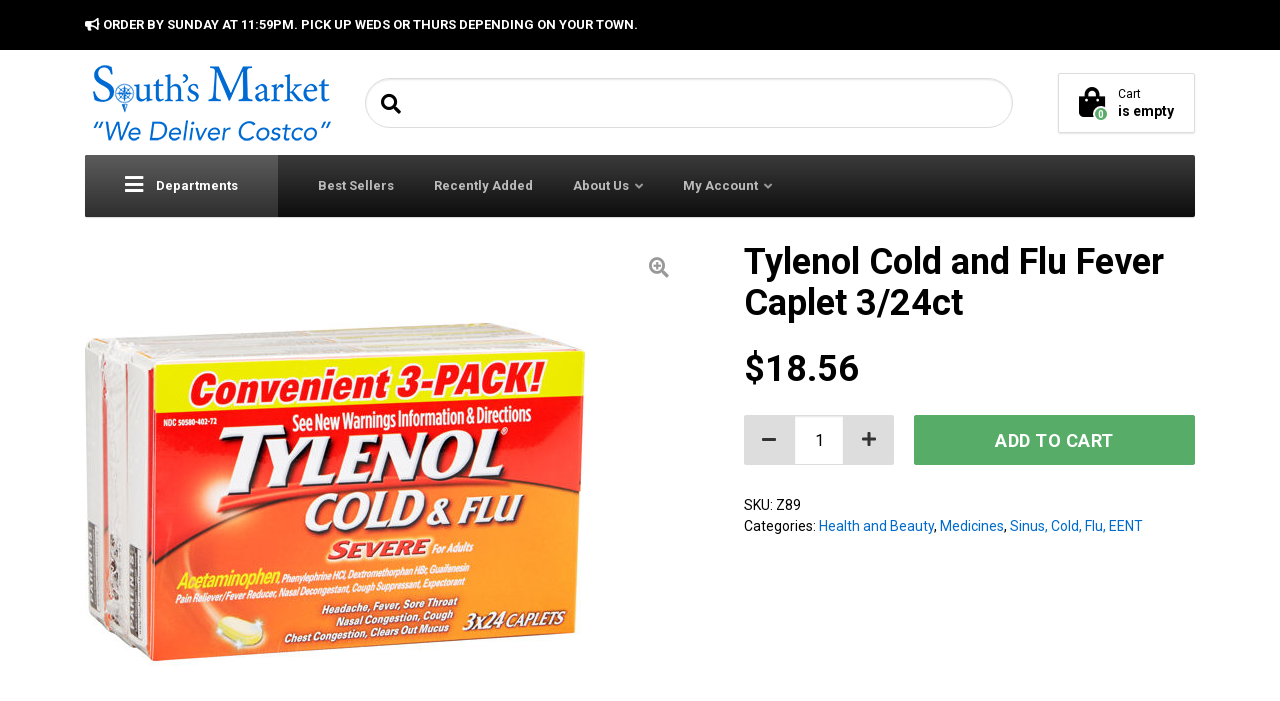

--- FILE ---
content_type: text/html; charset=UTF-8
request_url: https://www.southsmarket.com/product/tylenol-cold-and-fly-fever-caplet-324ct/
body_size: 20132
content:

<!DOCTYPE html>
<html lang="en-US" class="no-js">
	<head>
		<meta charset="UTF-8" />
		<meta name="viewport" content="width=device-width, initial-scale=1.0" />
		
		<meta name='robots' content='index, follow, max-image-preview:large, max-snippet:-1, max-video-preview:-1' />
	<style>img:is([sizes="auto" i], [sizes^="auto," i]) { contain-intrinsic-size: 3000px 1500px }</style>
	
	<!-- This site is optimized with the Yoast SEO plugin v24.2 - https://yoast.com/wordpress/plugins/seo/ -->
	<title>Tylenol Cold and Flu Fever Caplet 3/24ct - South&#039;s Market</title>
	<link rel="canonical" href="https://www.southsmarket.com/product/tylenol-cold-and-fly-fever-caplet-324ct/" />
	<meta property="og:locale" content="en_US" />
	<meta property="og:type" content="article" />
	<meta property="og:title" content="Tylenol Cold and Flu Fever Caplet 3/24ct - South&#039;s Market" />
	<meta property="og:url" content="https://www.southsmarket.com/product/tylenol-cold-and-fly-fever-caplet-324ct/" />
	<meta property="og:site_name" content="South&#039;s Market" />
	<meta property="article:publisher" content="https://www.facebook.com/SouthsMarket1/" />
	<meta property="article:modified_time" content="2022-09-05T16:54:27+00:00" />
	<meta property="og:image" content="https://www.southsmarket.com/wp-content/uploads/2015/07/500-682930__1-1.jpg" />
	<meta property="og:image:width" content="500" />
	<meta property="og:image:height" content="500" />
	<meta property="og:image:type" content="image/jpeg" />
	<meta name="twitter:card" content="summary_large_image" />
	<script type="application/ld+json" class="yoast-schema-graph">{"@context":"https://schema.org","@graph":[{"@type":"WebPage","@id":"https://www.southsmarket.com/product/tylenol-cold-and-fly-fever-caplet-324ct/","url":"https://www.southsmarket.com/product/tylenol-cold-and-fly-fever-caplet-324ct/","name":"Tylenol Cold and Flu Fever Caplet 3/24ct - South&#039;s Market","isPartOf":{"@id":"https://www.southsmarket.com/#website"},"primaryImageOfPage":{"@id":"https://www.southsmarket.com/product/tylenol-cold-and-fly-fever-caplet-324ct/#primaryimage"},"image":{"@id":"https://www.southsmarket.com/product/tylenol-cold-and-fly-fever-caplet-324ct/#primaryimage"},"thumbnailUrl":"https://www.southsmarket.com/wp-content/uploads/2015/07/500-682930__1-1.jpg","datePublished":"2015-07-28T19:34:00+00:00","dateModified":"2022-09-05T16:54:27+00:00","breadcrumb":{"@id":"https://www.southsmarket.com/product/tylenol-cold-and-fly-fever-caplet-324ct/#breadcrumb"},"inLanguage":"en-US","potentialAction":[{"@type":"ReadAction","target":["https://www.southsmarket.com/product/tylenol-cold-and-fly-fever-caplet-324ct/"]}]},{"@type":"ImageObject","inLanguage":"en-US","@id":"https://www.southsmarket.com/product/tylenol-cold-and-fly-fever-caplet-324ct/#primaryimage","url":"https://www.southsmarket.com/wp-content/uploads/2015/07/500-682930__1-1.jpg","contentUrl":"https://www.southsmarket.com/wp-content/uploads/2015/07/500-682930__1-1.jpg","width":500,"height":500},{"@type":"BreadcrumbList","@id":"https://www.southsmarket.com/product/tylenol-cold-and-fly-fever-caplet-324ct/#breadcrumb","itemListElement":[{"@type":"ListItem","position":1,"name":"Home","item":"https://www.southsmarket.com/"},{"@type":"ListItem","position":2,"name":"Shop","item":"https://www.southsmarket.com/"},{"@type":"ListItem","position":3,"name":"Tylenol Cold and Flu Fever Caplet 3/24ct"}]},{"@type":"WebSite","@id":"https://www.southsmarket.com/#website","url":"https://www.southsmarket.com/","name":"South&#039;s Market","description":"Telluride, Ridgway, Montrose, Gunnison, Crested Butte","publisher":{"@id":"https://www.southsmarket.com/#organization"},"potentialAction":[{"@type":"SearchAction","target":{"@type":"EntryPoint","urlTemplate":"https://www.southsmarket.com/?s={search_term_string}"},"query-input":{"@type":"PropertyValueSpecification","valueRequired":true,"valueName":"search_term_string"}}],"inLanguage":"en-US"},{"@type":"Organization","@id":"https://www.southsmarket.com/#organization","name":"South's Market","url":"https://www.southsmarket.com/","logo":{"@type":"ImageObject","inLanguage":"en-US","@id":"https://www.southsmarket.com/#/schema/logo/image/","url":"","contentUrl":"","caption":"South's Market"},"image":{"@id":"https://www.southsmarket.com/#/schema/logo/image/"},"sameAs":["https://www.facebook.com/SouthsMarket1/"]}]}</script>
	<!-- / Yoast SEO plugin. -->


<link rel='dns-prefetch' href='//www.googletagmanager.com' />
<link rel='dns-prefetch' href='//fonts.googleapis.com' />
<link rel="alternate" type="application/rss+xml" title="South&#039;s Market &raquo; Feed" href="https://www.southsmarket.com/feed/" />
<link rel="alternate" type="application/rss+xml" title="South&#039;s Market &raquo; Comments Feed" href="https://www.southsmarket.com/comments/feed/" />
<script type="text/javascript">
/* <![CDATA[ */
window._wpemojiSettings = {"baseUrl":"https:\/\/s.w.org\/images\/core\/emoji\/16.0.1\/72x72\/","ext":".png","svgUrl":"https:\/\/s.w.org\/images\/core\/emoji\/16.0.1\/svg\/","svgExt":".svg","source":{"concatemoji":"https:\/\/www.southsmarket.com\/wp-includes\/js\/wp-emoji-release.min.js?ver=6.8.3"}};
/*! This file is auto-generated */
!function(s,n){var o,i,e;function c(e){try{var t={supportTests:e,timestamp:(new Date).valueOf()};sessionStorage.setItem(o,JSON.stringify(t))}catch(e){}}function p(e,t,n){e.clearRect(0,0,e.canvas.width,e.canvas.height),e.fillText(t,0,0);var t=new Uint32Array(e.getImageData(0,0,e.canvas.width,e.canvas.height).data),a=(e.clearRect(0,0,e.canvas.width,e.canvas.height),e.fillText(n,0,0),new Uint32Array(e.getImageData(0,0,e.canvas.width,e.canvas.height).data));return t.every(function(e,t){return e===a[t]})}function u(e,t){e.clearRect(0,0,e.canvas.width,e.canvas.height),e.fillText(t,0,0);for(var n=e.getImageData(16,16,1,1),a=0;a<n.data.length;a++)if(0!==n.data[a])return!1;return!0}function f(e,t,n,a){switch(t){case"flag":return n(e,"\ud83c\udff3\ufe0f\u200d\u26a7\ufe0f","\ud83c\udff3\ufe0f\u200b\u26a7\ufe0f")?!1:!n(e,"\ud83c\udde8\ud83c\uddf6","\ud83c\udde8\u200b\ud83c\uddf6")&&!n(e,"\ud83c\udff4\udb40\udc67\udb40\udc62\udb40\udc65\udb40\udc6e\udb40\udc67\udb40\udc7f","\ud83c\udff4\u200b\udb40\udc67\u200b\udb40\udc62\u200b\udb40\udc65\u200b\udb40\udc6e\u200b\udb40\udc67\u200b\udb40\udc7f");case"emoji":return!a(e,"\ud83e\udedf")}return!1}function g(e,t,n,a){var r="undefined"!=typeof WorkerGlobalScope&&self instanceof WorkerGlobalScope?new OffscreenCanvas(300,150):s.createElement("canvas"),o=r.getContext("2d",{willReadFrequently:!0}),i=(o.textBaseline="top",o.font="600 32px Arial",{});return e.forEach(function(e){i[e]=t(o,e,n,a)}),i}function t(e){var t=s.createElement("script");t.src=e,t.defer=!0,s.head.appendChild(t)}"undefined"!=typeof Promise&&(o="wpEmojiSettingsSupports",i=["flag","emoji"],n.supports={everything:!0,everythingExceptFlag:!0},e=new Promise(function(e){s.addEventListener("DOMContentLoaded",e,{once:!0})}),new Promise(function(t){var n=function(){try{var e=JSON.parse(sessionStorage.getItem(o));if("object"==typeof e&&"number"==typeof e.timestamp&&(new Date).valueOf()<e.timestamp+604800&&"object"==typeof e.supportTests)return e.supportTests}catch(e){}return null}();if(!n){if("undefined"!=typeof Worker&&"undefined"!=typeof OffscreenCanvas&&"undefined"!=typeof URL&&URL.createObjectURL&&"undefined"!=typeof Blob)try{var e="postMessage("+g.toString()+"("+[JSON.stringify(i),f.toString(),p.toString(),u.toString()].join(",")+"));",a=new Blob([e],{type:"text/javascript"}),r=new Worker(URL.createObjectURL(a),{name:"wpTestEmojiSupports"});return void(r.onmessage=function(e){c(n=e.data),r.terminate(),t(n)})}catch(e){}c(n=g(i,f,p,u))}t(n)}).then(function(e){for(var t in e)n.supports[t]=e[t],n.supports.everything=n.supports.everything&&n.supports[t],"flag"!==t&&(n.supports.everythingExceptFlag=n.supports.everythingExceptFlag&&n.supports[t]);n.supports.everythingExceptFlag=n.supports.everythingExceptFlag&&!n.supports.flag,n.DOMReady=!1,n.readyCallback=function(){n.DOMReady=!0}}).then(function(){return e}).then(function(){var e;n.supports.everything||(n.readyCallback(),(e=n.source||{}).concatemoji?t(e.concatemoji):e.wpemoji&&e.twemoji&&(t(e.twemoji),t(e.wpemoji)))}))}((window,document),window._wpemojiSettings);
/* ]]> */
</script>
<link rel='stylesheet' id='ga_appointments_calendar_css-css' href='https://www.southsmarket.com/wp-content/plugins/gAppointments/assets/calendar.css?ver=1.2.6' type='text/css' media='all' />
<link rel='stylesheet' id='ga_appointments_schedule_css-css' href='https://www.southsmarket.com/wp-content/plugins/gAppointments/assets/schedule.css?ver=1.2.6' type='text/css' media='all' />
<link rel='stylesheet' id='ga_appointments_calendar_css_grid-css' href='https://www.southsmarket.com/wp-content/plugins/gAppointments/assets/grid.css?ver=1.2.6' type='text/css' media='all' />
<link rel='stylesheet' id='dashicons-css' href='https://www.southsmarket.com/wp-includes/css/dashicons.min.css?ver=6.8.3' type='text/css' media='all' />
<link rel='stylesheet' id='ga-font-awesome-css' href='https://www.southsmarket.com/wp-content/plugins/gAppointments/assets/font-awesome.min.css?ver=1.2.6' type='text/css' media='all' />
<style id='wp-emoji-styles-inline-css' type='text/css'>

	img.wp-smiley, img.emoji {
		display: inline !important;
		border: none !important;
		box-shadow: none !important;
		height: 1em !important;
		width: 1em !important;
		margin: 0 0.07em !important;
		vertical-align: -0.1em !important;
		background: none !important;
		padding: 0 !important;
	}
</style>
<link rel='stylesheet' id='wp-block-library-css' href='https://www.southsmarket.com/wp-includes/css/dist/block-library/style.min.css?ver=6.8.3' type='text/css' media='all' />
<style id='classic-theme-styles-inline-css' type='text/css'>
/*! This file is auto-generated */
.wp-block-button__link{color:#fff;background-color:#32373c;border-radius:9999px;box-shadow:none;text-decoration:none;padding:calc(.667em + 2px) calc(1.333em + 2px);font-size:1.125em}.wp-block-file__button{background:#32373c;color:#fff;text-decoration:none}
</style>
<style id='global-styles-inline-css' type='text/css'>
:root{--wp--preset--aspect-ratio--square: 1;--wp--preset--aspect-ratio--4-3: 4/3;--wp--preset--aspect-ratio--3-4: 3/4;--wp--preset--aspect-ratio--3-2: 3/2;--wp--preset--aspect-ratio--2-3: 2/3;--wp--preset--aspect-ratio--16-9: 16/9;--wp--preset--aspect-ratio--9-16: 9/16;--wp--preset--color--black: #000000;--wp--preset--color--cyan-bluish-gray: #abb8c3;--wp--preset--color--white: #ffffff;--wp--preset--color--pale-pink: #f78da7;--wp--preset--color--vivid-red: #cf2e2e;--wp--preset--color--luminous-vivid-orange: #ff6900;--wp--preset--color--luminous-vivid-amber: #fcb900;--wp--preset--color--light-green-cyan: #7bdcb5;--wp--preset--color--vivid-green-cyan: #00d084;--wp--preset--color--pale-cyan-blue: #8ed1fc;--wp--preset--color--vivid-cyan-blue: #0693e3;--wp--preset--color--vivid-purple: #9b51e0;--wp--preset--color--ws-ffffff: #ffffff;--wp--preset--color--ws-gggggg: #000000;--wp--preset--color--ws-pppppp: #999999;--wp--preset--color--ws-lnadmo: #57ad68;--wp--preset--color--ws-mpopab: #6989ab;--wp--preset--color--ws-ffbogg: #ffb800;--wp--preset--color--ws-ehgggg: #e10000;--wp--preset--color--ws-fkfkfk: #f4f4f4;--wp--preset--color--ws-jjjjjj: #333333;--wp--preset--color--ws-lclclc: #5c5c5c;--wp--preset--color--ws-jbjbjb: #3b3b3b;--wp--preset--color--ws-hfhfhf: #1f1f1f;--wp--preset--color--ws-ieieie: #2e2e2e;--wp--preset--color--ws-bbbbbb: #bbbbbb;--wp--preset--color--ws-fnfnfn: #f7f7f7;--wp--preset--color--ws-ggmbcc: #006bcc;--wp--preset--color--ws-ffcnmo: #ffc768;--wp--preset--color--ws-iblmjk: #2b5634;--wp--preset--color--ws-eeeeee: #eeeeee;--wp--preset--color--ws-dddddd: #dddddd;--wp--preset--color--ws-hkhaii: #141a22;--wp--preset--color--ws-dododo: #d8d8d8;--wp--preset--color--ws-jaknln: #3a4757;--wp--preset--gradient--vivid-cyan-blue-to-vivid-purple: linear-gradient(135deg,rgba(6,147,227,1) 0%,rgb(155,81,224) 100%);--wp--preset--gradient--light-green-cyan-to-vivid-green-cyan: linear-gradient(135deg,rgb(122,220,180) 0%,rgb(0,208,130) 100%);--wp--preset--gradient--luminous-vivid-amber-to-luminous-vivid-orange: linear-gradient(135deg,rgba(252,185,0,1) 0%,rgba(255,105,0,1) 100%);--wp--preset--gradient--luminous-vivid-orange-to-vivid-red: linear-gradient(135deg,rgba(255,105,0,1) 0%,rgb(207,46,46) 100%);--wp--preset--gradient--very-light-gray-to-cyan-bluish-gray: linear-gradient(135deg,rgb(238,238,238) 0%,rgb(169,184,195) 100%);--wp--preset--gradient--cool-to-warm-spectrum: linear-gradient(135deg,rgb(74,234,220) 0%,rgb(151,120,209) 20%,rgb(207,42,186) 40%,rgb(238,44,130) 60%,rgb(251,105,98) 80%,rgb(254,248,76) 100%);--wp--preset--gradient--blush-light-purple: linear-gradient(135deg,rgb(255,206,236) 0%,rgb(152,150,240) 100%);--wp--preset--gradient--blush-bordeaux: linear-gradient(135deg,rgb(254,205,165) 0%,rgb(254,45,45) 50%,rgb(107,0,62) 100%);--wp--preset--gradient--luminous-dusk: linear-gradient(135deg,rgb(255,203,112) 0%,rgb(199,81,192) 50%,rgb(65,88,208) 100%);--wp--preset--gradient--pale-ocean: linear-gradient(135deg,rgb(255,245,203) 0%,rgb(182,227,212) 50%,rgb(51,167,181) 100%);--wp--preset--gradient--electric-grass: linear-gradient(135deg,rgb(202,248,128) 0%,rgb(113,206,126) 100%);--wp--preset--gradient--midnight: linear-gradient(135deg,rgb(2,3,129) 0%,rgb(40,116,252) 100%);--wp--preset--font-size--small: 13px;--wp--preset--font-size--medium: 20px;--wp--preset--font-size--large: 36px;--wp--preset--font-size--x-large: 42px;--wp--preset--font-family--inter: "Inter", sans-serif;--wp--preset--font-family--cardo: Cardo;--wp--preset--spacing--20: 0.44rem;--wp--preset--spacing--30: 0.67rem;--wp--preset--spacing--40: 1rem;--wp--preset--spacing--50: 1.5rem;--wp--preset--spacing--60: 2.25rem;--wp--preset--spacing--70: 3.38rem;--wp--preset--spacing--80: 5.06rem;--wp--preset--shadow--natural: 6px 6px 9px rgba(0, 0, 0, 0.2);--wp--preset--shadow--deep: 12px 12px 50px rgba(0, 0, 0, 0.4);--wp--preset--shadow--sharp: 6px 6px 0px rgba(0, 0, 0, 0.2);--wp--preset--shadow--outlined: 6px 6px 0px -3px rgba(255, 255, 255, 1), 6px 6px rgba(0, 0, 0, 1);--wp--preset--shadow--crisp: 6px 6px 0px rgba(0, 0, 0, 1);}:where(.is-layout-flex){gap: 0.5em;}:where(.is-layout-grid){gap: 0.5em;}body .is-layout-flex{display: flex;}.is-layout-flex{flex-wrap: wrap;align-items: center;}.is-layout-flex > :is(*, div){margin: 0;}body .is-layout-grid{display: grid;}.is-layout-grid > :is(*, div){margin: 0;}:where(.wp-block-columns.is-layout-flex){gap: 2em;}:where(.wp-block-columns.is-layout-grid){gap: 2em;}:where(.wp-block-post-template.is-layout-flex){gap: 1.25em;}:where(.wp-block-post-template.is-layout-grid){gap: 1.25em;}.has-black-color{color: var(--wp--preset--color--black) !important;}.has-cyan-bluish-gray-color{color: var(--wp--preset--color--cyan-bluish-gray) !important;}.has-white-color{color: var(--wp--preset--color--white) !important;}.has-pale-pink-color{color: var(--wp--preset--color--pale-pink) !important;}.has-vivid-red-color{color: var(--wp--preset--color--vivid-red) !important;}.has-luminous-vivid-orange-color{color: var(--wp--preset--color--luminous-vivid-orange) !important;}.has-luminous-vivid-amber-color{color: var(--wp--preset--color--luminous-vivid-amber) !important;}.has-light-green-cyan-color{color: var(--wp--preset--color--light-green-cyan) !important;}.has-vivid-green-cyan-color{color: var(--wp--preset--color--vivid-green-cyan) !important;}.has-pale-cyan-blue-color{color: var(--wp--preset--color--pale-cyan-blue) !important;}.has-vivid-cyan-blue-color{color: var(--wp--preset--color--vivid-cyan-blue) !important;}.has-vivid-purple-color{color: var(--wp--preset--color--vivid-purple) !important;}.has-black-background-color{background-color: var(--wp--preset--color--black) !important;}.has-cyan-bluish-gray-background-color{background-color: var(--wp--preset--color--cyan-bluish-gray) !important;}.has-white-background-color{background-color: var(--wp--preset--color--white) !important;}.has-pale-pink-background-color{background-color: var(--wp--preset--color--pale-pink) !important;}.has-vivid-red-background-color{background-color: var(--wp--preset--color--vivid-red) !important;}.has-luminous-vivid-orange-background-color{background-color: var(--wp--preset--color--luminous-vivid-orange) !important;}.has-luminous-vivid-amber-background-color{background-color: var(--wp--preset--color--luminous-vivid-amber) !important;}.has-light-green-cyan-background-color{background-color: var(--wp--preset--color--light-green-cyan) !important;}.has-vivid-green-cyan-background-color{background-color: var(--wp--preset--color--vivid-green-cyan) !important;}.has-pale-cyan-blue-background-color{background-color: var(--wp--preset--color--pale-cyan-blue) !important;}.has-vivid-cyan-blue-background-color{background-color: var(--wp--preset--color--vivid-cyan-blue) !important;}.has-vivid-purple-background-color{background-color: var(--wp--preset--color--vivid-purple) !important;}.has-black-border-color{border-color: var(--wp--preset--color--black) !important;}.has-cyan-bluish-gray-border-color{border-color: var(--wp--preset--color--cyan-bluish-gray) !important;}.has-white-border-color{border-color: var(--wp--preset--color--white) !important;}.has-pale-pink-border-color{border-color: var(--wp--preset--color--pale-pink) !important;}.has-vivid-red-border-color{border-color: var(--wp--preset--color--vivid-red) !important;}.has-luminous-vivid-orange-border-color{border-color: var(--wp--preset--color--luminous-vivid-orange) !important;}.has-luminous-vivid-amber-border-color{border-color: var(--wp--preset--color--luminous-vivid-amber) !important;}.has-light-green-cyan-border-color{border-color: var(--wp--preset--color--light-green-cyan) !important;}.has-vivid-green-cyan-border-color{border-color: var(--wp--preset--color--vivid-green-cyan) !important;}.has-pale-cyan-blue-border-color{border-color: var(--wp--preset--color--pale-cyan-blue) !important;}.has-vivid-cyan-blue-border-color{border-color: var(--wp--preset--color--vivid-cyan-blue) !important;}.has-vivid-purple-border-color{border-color: var(--wp--preset--color--vivid-purple) !important;}.has-vivid-cyan-blue-to-vivid-purple-gradient-background{background: var(--wp--preset--gradient--vivid-cyan-blue-to-vivid-purple) !important;}.has-light-green-cyan-to-vivid-green-cyan-gradient-background{background: var(--wp--preset--gradient--light-green-cyan-to-vivid-green-cyan) !important;}.has-luminous-vivid-amber-to-luminous-vivid-orange-gradient-background{background: var(--wp--preset--gradient--luminous-vivid-amber-to-luminous-vivid-orange) !important;}.has-luminous-vivid-orange-to-vivid-red-gradient-background{background: var(--wp--preset--gradient--luminous-vivid-orange-to-vivid-red) !important;}.has-very-light-gray-to-cyan-bluish-gray-gradient-background{background: var(--wp--preset--gradient--very-light-gray-to-cyan-bluish-gray) !important;}.has-cool-to-warm-spectrum-gradient-background{background: var(--wp--preset--gradient--cool-to-warm-spectrum) !important;}.has-blush-light-purple-gradient-background{background: var(--wp--preset--gradient--blush-light-purple) !important;}.has-blush-bordeaux-gradient-background{background: var(--wp--preset--gradient--blush-bordeaux) !important;}.has-luminous-dusk-gradient-background{background: var(--wp--preset--gradient--luminous-dusk) !important;}.has-pale-ocean-gradient-background{background: var(--wp--preset--gradient--pale-ocean) !important;}.has-electric-grass-gradient-background{background: var(--wp--preset--gradient--electric-grass) !important;}.has-midnight-gradient-background{background: var(--wp--preset--gradient--midnight) !important;}.has-small-font-size{font-size: var(--wp--preset--font-size--small) !important;}.has-medium-font-size{font-size: var(--wp--preset--font-size--medium) !important;}.has-large-font-size{font-size: var(--wp--preset--font-size--large) !important;}.has-x-large-font-size{font-size: var(--wp--preset--font-size--x-large) !important;}
:where(.wp-block-post-template.is-layout-flex){gap: 1.25em;}:where(.wp-block-post-template.is-layout-grid){gap: 1.25em;}
:where(.wp-block-columns.is-layout-flex){gap: 2em;}:where(.wp-block-columns.is-layout-grid){gap: 2em;}
:root :where(.wp-block-pullquote){font-size: 1.5em;line-height: 1.6;}
</style>
<link rel='stylesheet' id='ced_cng-style-css' href='https://www.southsmarket.com/wp-content/plugins/one-click-order-reorder/assets/css/style.min.css?ver=1.1.8' type='text/css' media='all' />
<link rel='stylesheet' id='smart-search-css' href='https://www.southsmarket.com/wp-content/plugins/smart-woocommerce-search/assets/dist/css/general.css?ver=2.12.0' type='text/css' media='all' />
<style id='smart-search-inline-css' type='text/css'>
.widget_search .smart-search-suggestions .smart-search-post-icon{width:50px;}.wp-block-search.sws-search-block-default .smart-search-suggestions .smart-search-post-icon{width:50px;}
</style>
<link rel='stylesheet' id='photoswipe-css' href='https://www.southsmarket.com/wp-content/plugins/woocommerce/assets/css/photoswipe/photoswipe.min.css?ver=9.5.2' type='text/css' media='all' />
<link rel='stylesheet' id='photoswipe-default-skin-css' href='https://www.southsmarket.com/wp-content/plugins/woocommerce/assets/css/photoswipe/default-skin/default-skin.min.css?ver=9.5.2' type='text/css' media='all' />
<style id='woocommerce-inline-inline-css' type='text/css'>
.woocommerce form .form-row .required { visibility: visible; }
</style>
<link rel='stylesheet' id='brands-styles-css' href='https://www.southsmarket.com/wp-content/plugins/woocommerce/assets/css/brands.css?ver=9.5.2' type='text/css' media='all' />
<link rel='stylesheet' id='woondershop-google-fonts-css' href='//fonts.googleapis.com/css?family=Roboto%3A400%2C700%7CPoppins%3A700&#038;subset=latin' type='text/css' media='all' />
<link rel='stylesheet' id='woondershop-theme-css' href='https://www.southsmarket.com/wp-content/themes/woondershop-pt/assets/dist/css/woondershop-default.min.css?ver=4.2.0' type='text/css' media='all' />
<style id='woondershop-theme-inline-css' type='text/css'>
/* WP Customizer start */
@media (min-width: 992px) { .main-navigation .featured-dropdown { background: #5c5c5c linear-gradient(180deg, #5c5c5c, #2e2e2e); } }
.top__container, .top .widget_nav_menu .menu .sub-menu, .top .widget_nav_menu .menu .sub-menu a { background: #000000; }
.top .widget_nav_menu .menu .sub-menu .menu-item:focus>a, .top .widget_nav_menu .menu .sub-menu .menu-item:hover>a { background: #262626; }
@media (min-width: 992px) { .navigation-bar { background: #3b3b3b linear-gradient(180deg, #3b3b3b, #0d0d0d); } }
@media (max-width: 991px) { .navigation-bar { background-color: #000000; } }
@media (max-width: 991px) { .main-navigation a { color: #ffffff; } }
@media (max-width: 991px) { .main-navigation .menu-item.is-hover>a, .main-navigation .menu-item:focus>a, .main-navigation .menu-item:hover>a, .main-navigation .dropdown-toggle { background-color: #1f1f1f; } }
@media (max-width: 991px) { .main-navigation .dropdown-toggle { color: #5c5c5c; } }
@media (max-width: 991px) { .main-navigation .sub-menu a, .main-navigation .sub-menu { background-color: #1f1f1f; } }
@media (max-width: 991px) { .main-navigation .sub-menu a { border-color: #4d4d4d; } }
@media (max-width: 991px) { .main-navigation .sub-menu a { color: #ffffff; } }
@media (max-width: 991px) { .main-navigation .sub-menu .menu-item:focus>a, .main-navigation .sub-menu .menu-item:hover>a { background-color: #2e2e2e; } }
@media (min-width: 992px) { .main-navigation a { color: #bbbbbb; } }
@media (min-width: 992px) { .main-navigation a::before { background-color: #bbbbbb; } }
@media (min-width: 992px) { .main-navigation .menu-item.is-hover>a, .main-navigation .menu-item:focus>a, .main-navigation .menu-item:hover>a { color: #ffffff; } }
@media (min-width: 992px) { .main-navigation>.current-menu-item:focus>a, .main-navigation>.current-menu-item:hover>a, .main-navigation>.current-menu-item>a { color: #ffffff; } }
@media (min-width: 992px) { .main-navigation > .current-menu-item > a::before { background-color: #ffffff; } }
@media (min-width: 992px) { .main-navigation .sub-menu, .main-navigation .sub-menu a { background-color: #f4f4f4; } }
@media (min-width: 992px) { .main-navigation .sub-menu .menu-item > a:hover { background-color: #e5e5e5; } }
@media (min-width: 992px) { .main-navigation .sub-menu a { border-color: #e5e5e5; } }
@media (min-width: 992px) { .main-navigation .sub-menu a, .main-navigation .sub-menu .menu-item > a, .main-navigation .sub-menu .menu-item > a:hover, .main-navigation .sub-menu .menu-item-has-children > a::before { color: #000000; } }

.header__container, .navigation-bar__container, .navigation-bar__container, .benefit-bar__container, .header-mobile__container, body.woondershop-has-mobile-sticky-header .header-mobile__container { background-color: #ffffff; }
.page-header__title { color: #000000; }
.page-header { background-color: #f7f7f7; }
.breadcrumbs a, .breadcrumbs span > span { color: #000000; }
.content-area, .accordion__content .panel-body, .woocommerce-tabs .woocommerce-Tabs-panel { color: #000000; }
h1, h2, h3, h4, h5, h6, .post-navigation__title, .accordion__panel .panel-title a.collapsed, .accordion__panel .panel-title a, .accordion .more-link, .latest-news--more-news, .wpf_item_name, .woonder-product__title, .woocommerce-tabs .woocommerce-Reviews .woocommerce-Reviews-title, .woocommerce-tabs .woocommerce-Reviews .comment-reply-title { color: #000000; }
.header__widgets .shopping-cart__link, a.icon-box:focus .icon-box__icon, a.icon-box:hover .icon-box__icon, .benefit-bar a.icon-box:focus .icon-box__icon, .benefit-bar a.icon-box:hover .icon-box__icon, .blog-navigation .search-form__submit, .blog-navigation__categories, .blog-categories__dropdown a, .blog-categories__dropdown a:hover, .blog-categories__dropdown a:focus, .widget_search .search-submit { color: #000000; }
.btn-primary, .widget_calendar caption, .wpf_slider.ui-slider .ui-slider-handle, .wpf_slider.ui-slider .ui-widget-header { background-color: #000000; }
.btn-primary:focus, .btn-primary:hover, .widget_tag_cloud a:active:hover { background-color: #000000; }
.btn-primary:active:hover { background-color: #000000; }
.btn-primary, .widget_tag_cloud a, .widget_tag_cloud a:focus, .widget_tag_cloud a:hover { border-color: #000000; }
.btn-primary:focus, .btn-primary:hover, .widget_tag_cloud a:active:hover { border-color: #000000; }
.btn-primary:active:hover { border-color: #000000; }
a, .latest-news__more-news, .article-grid .article__more-link, .article-grid .article__container:focus .article__more-link, .article-grid .article__container:hover .article__more-link { color: #006bcc; }
a:hover, .latest-news__more-news:hover, .article-grid .article__more-link:hover, .article-grid .article__container:focus .article__more-link:hover, .article-grid .article__container:hover .article__more-link:hover { color: #000000; }

.btn-secondary { background-color: #999999; }
.btn-secondary:focus, .btn-secondary:hover { background-color: #8a8a8a; }
.btn-secondary:active:hover { background-color: #7a7a7a; }
.btn-secondary { border-color: #999999; }
.btn-secondary:focus, .btn-secondary:hover { border-color: #8a8a8a; }
.btn-secondary:active:hover { border-color: #7a7a7a; }
.btn-light, .btn-light:focus, .btn-light:hover, .btn-light:active:hover { color: #000000; }
.btn-light { background-color: #f4f4f4; }
.btn-light:focus, .btn-light:hover { background-color: #e5e5e5; }
.btn-light:active:hover { background-color: #d5d5d5; }
.btn-light { border-color: #f4f4f4; }
.btn-light:focus, .btn-light:hover { border-color: #e5e5e5; }
.btn-light:active:hover { border-color: #d5d5d5; }
.btn-dark { background-color: #333333; }
.btn-dark:focus, .btn-dark:hover { background-color: #242424; }
.btn-dark:active:hover { background-color: #141414; }
.btn-dark { border-color: #333333; }
.btn-dark:focus, .btn-dark:hover { border-color: #242424; }
.btn-dark:active:hover { border-color: #141414; }
.ws-yen .path1:before, .ws-tag .path1:before, .ws-return .path2:before, .ws-coins-1 .path1:before, .ws-sign .path1:before, .ws-heart .path1:before, .ws-wallet .path1:before, .ws-shopping-bag-2 .path1:before, .ws-delivery-truck-1 .path1:before, .ws-delivery-truck .path1:before, .ws-ticket .path1:before, .ws-task .path1:before, .ws-chat .path1:before, .ws-chat .path2:before, .ws-shopping-basket .path1:before, .ws-shopping-bag-1 .path1:before, .ws-loupe .path1:before, .ws-percentage .path2:before, .ws-review .path1:before, .ws-receipt .path1:before, .ws-smartphone-1 .path2:before, .ws-smartphone .path2:before, .ws-atm .path1:before, .ws-email .path3:before, .ws-pin .path2:before, .ws-list .path2:before, .ws-hanger-1 .path1:before, .ws-hanger .path1:before, .ws-gift .path1:before, .ws-gift-bag .path1:before, .ws-package-2 .path1:before, .ws-dollar .path1:before, .ws-euro .path1:before, .ws-coins .path1:before, .ws-cursor .path2:before, .ws-online-banking .path1:before, .ws-cash-1 .path1:before, .ws-cash .path1:before, .ws-trolley .path1:before, .ws-shopping-cart-2 .path1:before, .ws-shopping-cart-1 .path1:before, .ws-shopping-cart .path1:before, .ws-credit-card-1 .path1:before, .ws-credit-card .path1:before, .ws-calculator .path1:before, .ws-package-1 .path1:before, .ws-package .path1:before, .ws-medal .path1:before, .ws-barcode .path1:before, .ws-barcode .path2:before, .ws-barcode .path3:before, .ws-barcode .path4:before, .ws-barcode .path5:before, .ws-barcode .path6:before, .ws-shopping-bag .path1:before, .ws-worldwide .path1:before { color: #006bcc; }
.ws-yen .path2::before, .ws-tag .path2::before, .ws-tag .path3::before, .ws-return .path1::before, .ws-coins-1 .path2::before, .ws-coins-1 .path3::before, .ws-coins-1 .path4::before, .ws-coins-1 .path5::before, .ws-sign .path2::before, .ws-sign .path3::before, .ws-heart .path2::before, .ws-heart .path3::before, .ws-heart .path4::before, .ws-wallet .path2::before, .ws-wallet .path3::before, .ws-shopping-bag-2 .path2::before, .ws-shopping-bag-2 .path3::before, .ws-shopping-bag-2 .path4::before, .ws-delivery-truck-1 .path2::before, .ws-delivery-truck-1 .path3::before, .ws-delivery-truck-1 .path4::before, .ws-delivery-truck .path2::before, .ws-ticket .path2::before, .ws-ticket .path3::before, .ws-task .path2::before, .ws-task .path3::before, .ws-task .path4::before, .ws-task .path5::before, .ws-task .path6::before, .ws-task .path7::before, .ws-task .path8::before, .ws-task .path9::before, .ws-task .path10::before, .ws-chat .path3::before, .ws-chat .path4::before, .ws-shopping-basket .path2::before, .ws-shopping-basket .path3::before, .ws-shopping-basket .path4::before, .ws-shopping-basket .path5::before, .ws-shopping-bag-1 .path2::before, .ws-shopping-bag-1 .path3::before, .ws-loupe .path2::before, .ws-loupe .path3::before, .ws-percentage .path1::before, .ws-percentage .path3::before, .ws-percentage .path4::before, .ws-percentage .path5::before, .ws-review .path2::before, .ws-review .path3::before, .ws-review .path4::before, .ws-receipt .path2::before, .ws-receipt .path3::before, .ws-receipt .path4::before, .ws-receipt .path5::before, .ws-receipt .path6::before, .ws-smartphone-1 .path1::before, .ws-smartphone-1 .path3::before, .ws-smartphone .path1::before, .ws-smartphone .path3::before, .ws-smartphone .path4::before, .ws-smartphone .path5::before, .ws-atm .path2::before, .ws-atm .path3::before, .ws-email .path1::before, .ws-email .path2::before, .ws-email .path4::before, .ws-email .path5::before, .ws-pin .path1::before, .ws-pin .path3::before, .ws-list .path1::before, .ws-list .path3::before, .ws-list .path4::before, .ws-list .path5::before, .ws-list .path6::before, .ws-hanger-1 .path2::before, .ws-hanger-1 .path3::before, .ws-hanger .path2::before, .ws-gift .path2::before, .ws-gift-bag .path2::before, .ws-package-2 .path2::before, .ws-package-2 .path3::before, .ws-package-2 .path4::before, .ws-package-2 .path5::before, .ws-dollar .path2::before, .ws-euro .path2::before, .ws-coins .path2::before, .ws-coins .path3::before, .ws-cursor .path1::before, .ws-cursor .path3::before, .ws-cursor .path4::before, .ws-cursor .path5::before, .ws-online-banking .path2::before, .ws-online-banking .path3::before, .ws-cash-1 .path2::before, .ws-cash-1 .path3::before, .ws-cash-1 .path4::before, .ws-cash .path2::before, .ws-cash .path3::before, .ws-cash .path4::before, .ws-trolley .path2::before, .ws-trolley .path3::before, .ws-shopping-cart-2 .path2::before, .ws-shopping-cart-2 .path3::before, .ws-shopping-cart-2 .path4::before, .ws-shopping-cart-2 .path5::before, .ws-shopping-cart-1 .path2::before, .ws-shopping-cart .path2::before, .ws-credit-card-1 .path2::before, .ws-credit-card-1 .path3::before, .ws-credit-card-1 .path4::before, .ws-credit-card-1 .path5::before, .ws-credit-card .path2::before, .ws-credit-card .path3::before, .ws-calculator .path2::before, .ws-calculator .path3::before, .ws-calculator .path4::before, .ws-calculator .path5::before, .ws-calculator .path6::before, .ws-calculator .path7::before, .ws-calculator .path8::before, .ws-calculator .path9::before, .ws-calculator .path10::before, .ws-calculator .path11::before, .ws-calculator .path12::before, .ws-calculator .path13::before, .ws-package-1 .path2::before, .ws-package .path2::before, .ws-medal .path2::before, .ws-medal .path3::before, .ws-barcode .path7::before, .ws-barcode .path8::before, .ws-barcode .path9::before, .ws-barcode .path10::before, .ws-barcode .path11::before, .ws-barcode .path12::before, .ws-shopping-bag .path2::before, .ws-shopping-bag .path3::before, .ws-shopping-bag .path4::before, .ws-worldwide .path2::before { color: #2b5634; }
.pt-slick-carousel__content-title { color: #000000; }
.pt-slick-carousel__content-description { color: #999999; }

body .boxed-container { background-repeat: repeat; }
body .boxed-container { background-position-x: center; }
body .boxed-container { background-position-y: center; }
body .boxed-container { background-attachment: scroll; }
body .boxed-container { background-color: #ffffff; }
.footer-top { background-color: #eeeeee; }
.footer-top__heading { color: #000000; }
.footer-top { color: #000000; }
.footer-top a, .footer-top .widget_nav_menu .menu a { color: #000000; }
.footer-bottom__container { background-color: #dddddd; }
.footer-bottom, .footer .back-to-top { color: #000000; }
.footer-bottom a, .footer .footer-bottom .back-to-top { color: #000000; }



/* WP Customizer end */
.page-header { background-color: rgba( 244, 244, 244, 1 ); }

.header__logo--image { padding: 0px 0px 0px 0px; }
.has-ws-ffffff-color {color: #ffffff !important} .has-ws-ffffff-background-color {background-color: #ffffff !important} 
.has-ws-gggggg-color {color: #000000 !important} .has-ws-gggggg-background-color {background-color: #000000 !important} 
.has-ws-pppppp-color {color: #999999 !important} .has-ws-pppppp-background-color {background-color: #999999 !important} 
.has-ws-lnadmo-color {color: #57ad68 !important} .has-ws-lnadmo-background-color {background-color: #57ad68 !important} 
.has-ws-mpopab-color {color: #6989ab !important} .has-ws-mpopab-background-color {background-color: #6989ab !important} 
.has-ws-ffbogg-color {color: #ffb800 !important} .has-ws-ffbogg-background-color {background-color: #ffb800 !important} 
.has-ws-ehgggg-color {color: #e10000 !important} .has-ws-ehgggg-background-color {background-color: #e10000 !important} 
.has-ws-fkfkfk-color {color: #f4f4f4 !important} .has-ws-fkfkfk-background-color {background-color: #f4f4f4 !important} 
.has-ws-jjjjjj-color {color: #333333 !important} .has-ws-jjjjjj-background-color {background-color: #333333 !important} 
.has-ws-lclclc-color {color: #5c5c5c !important} .has-ws-lclclc-background-color {background-color: #5c5c5c !important} 
.has-ws-jbjbjb-color {color: #3b3b3b !important} .has-ws-jbjbjb-background-color {background-color: #3b3b3b !important} 
.has-ws-hfhfhf-color {color: #1f1f1f !important} .has-ws-hfhfhf-background-color {background-color: #1f1f1f !important} 
.has-ws-ieieie-color {color: #2e2e2e !important} .has-ws-ieieie-background-color {background-color: #2e2e2e !important} 
.has-ws-bbbbbb-color {color: #bbbbbb !important} .has-ws-bbbbbb-background-color {background-color: #bbbbbb !important} 
.has-ws-fnfnfn-color {color: #f7f7f7 !important} .has-ws-fnfnfn-background-color {background-color: #f7f7f7 !important} 
.has-ws-ggmbcc-color {color: #006bcc !important} .has-ws-ggmbcc-background-color {background-color: #006bcc !important} 
.has-ws-ffcnmo-color {color: #ffc768 !important} .has-ws-ffcnmo-background-color {background-color: #ffc768 !important} 
.has-ws-iblmjk-color {color: #2b5634 !important} .has-ws-iblmjk-background-color {background-color: #2b5634 !important} 
.has-ws-eeeeee-color {color: #eeeeee !important} .has-ws-eeeeee-background-color {background-color: #eeeeee !important} 
.has-ws-dddddd-color {color: #dddddd !important} .has-ws-dddddd-background-color {background-color: #dddddd !important} 
.has-ws-hkhaii-color {color: #141a22 !important} .has-ws-hkhaii-background-color {background-color: #141a22 !important} 
.has-ws-dododo-color {color: #d8d8d8 !important} .has-ws-dododo-background-color {background-color: #d8d8d8 !important} 
.has-ws-jaknln-color {color: #3a4757 !important} .has-ws-jaknln-background-color {background-color: #3a4757 !important} 
</style>
<link rel='stylesheet' id='woondershop-child-style-css' href='https://www.southsmarket.com/wp-content/themes/woondershop-pt-child/style.css?ver=1.0' type='text/css' media='all' />
<link rel='stylesheet' id='wp-featherlight-css' href='https://www.southsmarket.com/wp-content/plugins/wp-featherlight/css/wp-featherlight.min.css?ver=1.3.4' type='text/css' media='all' />
<link rel='stylesheet' id='woondershop-mega-menus-frontend-css' href='https://www.southsmarket.com/wp-content/themes/woondershop-pt/inc/mega-menus/assets/css/frontend.css?ver=1.6.2' type='text/css' media='all' />
<script type="text/javascript" src="https://www.southsmarket.com/wp-includes/js/jquery/jquery.min.js?ver=3.7.1" id="jquery-core-js"></script>
<script type="text/javascript" src="https://www.southsmarket.com/wp-includes/js/jquery/jquery-migrate.min.js?ver=3.4.1" id="jquery-migrate-js"></script>
<script type="text/javascript" src="https://www.southsmarket.com/wp-content/plugins/gravityforms/js/chosen.jquery.min.js?ver=2.9.25" id="gform_chosen-js"></script>
<script type="text/javascript" src="https://www.southsmarket.com/wp-content/plugins/woocommerce/assets/js/jquery-blockui/jquery.blockUI.min.js?ver=2.7.0-wc.9.5.2" id="jquery-blockui-js" defer="defer" data-wp-strategy="defer"></script>
<script type="text/javascript" id="wc-add-to-cart-js-extra">
/* <![CDATA[ */
var wc_add_to_cart_params = {"ajax_url":"\/wp-admin\/admin-ajax.php","wc_ajax_url":"\/?wc-ajax=%%endpoint%%","i18n_view_cart":"View cart","cart_url":"https:\/\/www.southsmarket.com\/cart\/","is_cart":"","cart_redirect_after_add":"no"};
/* ]]> */
</script>
<script type="text/javascript" src="https://www.southsmarket.com/wp-content/plugins/woocommerce/assets/js/frontend/add-to-cart.min.js?ver=9.5.2" id="wc-add-to-cart-js" defer="defer" data-wp-strategy="defer"></script>
<script type="text/javascript" src="https://www.southsmarket.com/wp-content/plugins/woocommerce/assets/js/zoom/jquery.zoom.min.js?ver=1.7.21-wc.9.5.2" id="zoom-js" defer="defer" data-wp-strategy="defer"></script>
<script type="text/javascript" src="https://www.southsmarket.com/wp-content/plugins/woocommerce/assets/js/flexslider/jquery.flexslider.min.js?ver=2.7.2-wc.9.5.2" id="flexslider-js" defer="defer" data-wp-strategy="defer"></script>
<script type="text/javascript" src="https://www.southsmarket.com/wp-content/plugins/woocommerce/assets/js/photoswipe/photoswipe.min.js?ver=4.1.1-wc.9.5.2" id="photoswipe-js" defer="defer" data-wp-strategy="defer"></script>
<script type="text/javascript" src="https://www.southsmarket.com/wp-content/plugins/woocommerce/assets/js/photoswipe/photoswipe-ui-default.min.js?ver=4.1.1-wc.9.5.2" id="photoswipe-ui-default-js" defer="defer" data-wp-strategy="defer"></script>
<script type="text/javascript" id="wc-single-product-js-extra">
/* <![CDATA[ */
var wc_single_product_params = {"i18n_required_rating_text":"Please select a rating","i18n_product_gallery_trigger_text":"View full-screen image gallery","review_rating_required":"yes","flexslider":{"rtl":false,"animation":"slide","smoothHeight":true,"directionNav":false,"controlNav":"thumbnails","slideshow":false,"animationSpeed":500,"animationLoop":false,"allowOneSlide":false},"zoom_enabled":"1","zoom_options":[],"photoswipe_enabled":"1","photoswipe_options":{"shareEl":false,"closeOnScroll":false,"history":false,"hideAnimationDuration":0,"showAnimationDuration":0},"flexslider_enabled":"1"};
/* ]]> */
</script>
<script type="text/javascript" src="https://www.southsmarket.com/wp-content/plugins/woocommerce/assets/js/frontend/single-product.min.js?ver=9.5.2" id="wc-single-product-js" defer="defer" data-wp-strategy="defer"></script>
<script type="text/javascript" src="https://www.southsmarket.com/wp-content/plugins/woocommerce/assets/js/js-cookie/js.cookie.min.js?ver=2.1.4-wc.9.5.2" id="js-cookie-js" defer="defer" data-wp-strategy="defer"></script>
<script type="text/javascript" id="woocommerce-js-extra">
/* <![CDATA[ */
var woocommerce_params = {"ajax_url":"\/wp-admin\/admin-ajax.php","wc_ajax_url":"\/?wc-ajax=%%endpoint%%"};
/* ]]> */
</script>
<script type="text/javascript" src="https://www.southsmarket.com/wp-content/plugins/woocommerce/assets/js/frontend/woocommerce.min.js?ver=9.5.2" id="woocommerce-js" defer="defer" data-wp-strategy="defer"></script>
<script type="text/javascript" src="https://www.southsmarket.com/wp-content/themes/woondershop-pt/assets/src/js/modernizr.custom.20170701.js" id="modernizr-js"></script>

<!-- Google tag (gtag.js) snippet added by Site Kit -->

<!-- Google Analytics snippet added by Site Kit -->
<script type="text/javascript" src="https://www.googletagmanager.com/gtag/js?id=GT-55N7WTR" id="google_gtagjs-js" async></script>
<script type="text/javascript" id="google_gtagjs-js-after">
/* <![CDATA[ */
window.dataLayer = window.dataLayer || [];function gtag(){dataLayer.push(arguments);}
gtag("set","linker",{"domains":["www.southsmarket.com"]});
gtag("js", new Date());
gtag("set", "developer_id.dZTNiMT", true);
gtag("config", "GT-55N7WTR");
/* ]]> */
</script>

<!-- End Google tag (gtag.js) snippet added by Site Kit -->
<link rel="https://api.w.org/" href="https://www.southsmarket.com/wp-json/" /><link rel="alternate" title="JSON" type="application/json" href="https://www.southsmarket.com/wp-json/wp/v2/product/5376" /><link rel="EditURI" type="application/rsd+xml" title="RSD" href="https://www.southsmarket.com/xmlrpc.php?rsd" />
<link rel='shortlink' href='https://www.southsmarket.com/?p=5376' />
<link rel="alternate" title="oEmbed (JSON)" type="application/json+oembed" href="https://www.southsmarket.com/wp-json/oembed/1.0/embed?url=https%3A%2F%2Fwww.southsmarket.com%2Fproduct%2Ftylenol-cold-and-fly-fever-caplet-324ct%2F" />
<link rel="alternate" title="oEmbed (XML)" type="text/xml+oembed" href="https://www.southsmarket.com/wp-json/oembed/1.0/embed?url=https%3A%2F%2Fwww.southsmarket.com%2Fproduct%2Ftylenol-cold-and-fly-fever-caplet-324ct%2F&#038;format=xml" />
<meta name="generator" content="Site Kit by Google 1.142.0" />	<noscript><style>.woocommerce-product-gallery{ opacity: 1 !important; }</style></noscript>
			<style>
			.ga_provider_page {
				display: none !important;
			}

			.ga_customer_page {
				display: none !important;
			}

			.ga_appointments_calendar_header,
			.ga_monthly_schedule_wrapper table thead,
			.ga_monthly_schedule_wrapper table thead th {
				background: #7C9299 !important;
			}

			.ga_wrapper_small .ga_monthly_schedule_wrapper td.selected,
			.ga_wrapper_small .ga_monthly_schedule_wrapper td.day_available:hover {
				color: #7C9299 !important;
			}

			.ga_wrapper_small .ga_monthly_schedule_wrapper td.day_available:hover span,
			.ga_wrapper_small .ga_monthly_schedule_wrapper td.selected span,
			.ga_wrapper_medium .ga_monthly_schedule_wrapper td.day_available:hover span,
			.ga_wrapper_medium .ga_monthly_schedule_wrapper td.selected span,
			.ga_wrapper_large .ga_monthly_schedule_wrapper td.day_available:hover span,
			.ga_wrapper_large .ga_monthly_schedule_wrapper td.selected span {
				background: #1dd59a !important;
				border: 2px solid #1dd59a !important;
			}

			.ga_wrapper_small .ga_monthly_schedule_wrapper td.ga_today span,
			.ga_wrapper_medium .ga_monthly_schedule_wrapper td.ga_today span,
			.ga_wrapper_large .ga_monthly_schedule_wrapper td.ga_today span {
				border: 2px solid #1dd59a !important;
			}

			#no_time_slots i {
				color: #1dd59a !important;
			}

			.ga_appointments_calendar_header h3,
			.ga_appointments_calendar_header .arrow-left,
			.ga_appointments_calendar_header .arrow-right,
			.ga_monthly_schedule_wrapper thead th {
				color: #ffffff !important;
			}

			.ga_monthly_schedule_wrapper td {
				background: #f1f3f6 !important;
			}

			.ga_monthly_schedule_wrapper.ga_spinner:before {
				background: rgba(250, 250, 250, 0.3) !important;
			}

			.ga_monthly_schedule_wrapper.ga_spinner:after {
				border-color: #1dd59a transparent transparent !important;
			}

			.ga_monthly_schedule_wrapper td {
				border-color: rgba(38, 84, 124 ,0.07) !important;
			}

			.ga_monthly_schedule_wrapper td {
				color: #6D8298 !important;
			}

			.ga_wrapper_small .ga_monthly_schedule_wrapper td.selected,
			.ga_wrapper_medium .ga_monthly_schedule_wrapper td.selected,
			.ga_wrapper_large .ga_monthly_schedule_wrapper td.selected {
				color: #ffffff !important;
			}

			.ga_wrapper_small .ga_monthly_schedule_wrapper td.day_available:hover,
			.ga_wrapper_medium .ga_monthly_schedule_wrapper td.day_available:hover,
			.ga_wrapper_large .ga_monthly_schedule_wrapper td.day_available:hover {
				color: #ffffff !important;
			}

			.ga_wrapper_small .ga_monthly_schedule_wrapper td.day_available,
			.ga_wrapper_medium .ga_monthly_schedule_wrapper td.day_available,
			.ga_wrapper_large .ga_monthly_schedule_wrapper td.day_available {
				background: #ffffff !important;
			}

			.ga_monthly_schedule_wrapper td.selected:after {
				border-color: #ffffff transparent transparent transparent !important;
			}

			#gappointments_calendar_slots label.time_slot {
				color: #6D8298 !important;
			}

			.ga_monthly_schedule_wrapper td.calendar_slots {
				background: #e4e8ea !important;
			}

			#gappointments_calendar_slots label.time_selected div {
				background: #1dd59a !important;
			}

			#gappointments_calendar_slots label.time_selected div {
				color: #ffffff !important;
			}

			#gappointments_calendar_slots .calendar_time_slots .slots-title,
			#no_time_slots span {
				color: #333333 !important;
			}


			.ga_monthly_schedule_wrapper td.calendar_slots {
				border: 1px solid rgba(0,0,0,0.03) !important;
			}

			.ajax-spinner-bars>div {
				background-color: #25363F !important;
			}

					</style>

			<script  type="text/javascript">
				!function(f,b,e,v,n,t,s){if(f.fbq)return;n=f.fbq=function(){n.callMethod?
					n.callMethod.apply(n,arguments):n.queue.push(arguments)};if(!f._fbq)f._fbq=n;
					n.push=n;n.loaded=!0;n.version='2.0';n.queue=[];t=b.createElement(e);t.async=!0;
					t.src=v;s=b.getElementsByTagName(e)[0];s.parentNode.insertBefore(t,s)}(window,
					document,'script','https://connect.facebook.net/en_US/fbevents.js');
			</script>
			<!-- WooCommerce Facebook Integration Begin -->
			<script  type="text/javascript">

				fbq('init', '791197111720419', {}, {
    "agent": "woocommerce-9.5.2-3.3.1"
});

				fbq( 'track', 'PageView', {
    "source": "woocommerce",
    "version": "9.5.2",
    "pluginVersion": "3.3.1"
} );

				document.addEventListener( 'DOMContentLoaded', function() {
					// Insert placeholder for events injected when a product is added to the cart through AJAX.
					document.body.insertAdjacentHTML( 'beforeend', '<div class=\"wc-facebook-pixel-event-placeholder\"></div>' );
				}, false );

			</script>
			<!-- WooCommerce Facebook Integration End -->
			<style class='wp-fonts-local' type='text/css'>
@font-face{font-family:Inter;font-style:normal;font-weight:300 900;font-display:fallback;src:url('https://www.southsmarket.com/wp-content/plugins/woocommerce/assets/fonts/Inter-VariableFont_slnt,wght.woff2') format('woff2');font-stretch:normal;}
@font-face{font-family:Cardo;font-style:normal;font-weight:400;font-display:fallback;src:url('https://www.southsmarket.com/wp-content/plugins/woocommerce/assets/fonts/cardo_normal_400.woff2') format('woff2');}
</style>
<link rel="icon" href="https://www.southsmarket.com/wp-content/uploads/2015/07/cropped-EmptyPhotoPlaceholder@0.5x218-32x32.png" sizes="32x32" />
<link rel="icon" href="https://www.southsmarket.com/wp-content/uploads/2015/07/cropped-EmptyPhotoPlaceholder@0.5x218-192x192.png" sizes="192x192" />
<link rel="apple-touch-icon" href="https://www.southsmarket.com/wp-content/uploads/2015/07/cropped-EmptyPhotoPlaceholder@0.5x218-180x180.png" />
<meta name="msapplication-TileImage" content="https://www.southsmarket.com/wp-content/uploads/2015/07/cropped-EmptyPhotoPlaceholder@0.5x218-270x270.png" />
		<style type="text/css" id="wp-custom-css">
			.smart-search-view-all-holder>a:focus, .smart-search-view-all-holder>a:hover {
	color:#fff;
	opacity:0.95;
}

html.pum-open.pum-open-overlay.pum-open-scrollable body>[aria-hidden] {
	padding-right:0;
}

.products h2 {
	font-size:1rem;
	font-weight:500;
}

.products .mark, .products mark { 
	background-color:transparent;
}

.woocommerce-shipping-methods li {
	margin-top:20px;
}

.woocommerce-shipping-methods li label {
	display:inline;
}

.footer-nav-head {
	font-weight:bold;
	font-size: .7rem;
	letter-spacing: .5px;
	text-transform: uppercase;
	margin-top: 1rem;
}

#ship-to-different-address {
	display:none;
}

#order_comments_field { display:none; }

.gform_wrapper .gform_footer input.button { 
	color:#fff;
	background-color:#006bcc; 
	border:0;
	display: inline-block;
	font-size: .9rem;
	font-weight: 700;
	text-transform: uppercase;
	letter-spacing: .5px;
	padding: .65rem 1.5rem;
	cursor: pointer;
	transition: all .1s ease-out;
}

.gform_wrapper .gform_footer input.button:hover { 
	color:#fff;
	background-color:#005bad; 
}

.ga_appointments_calendar_header .arrow-left, .ga_appointments_calendar_header .arrow-right { font-size:40px;line-height:42px; width:40px; height:40px; }


body.page-id-31842 .woocommerce-form-login {
	width: 100% !important; 
	margin:auto !important;
}

body.page-id-31842 .woocommerce-form-login .form-row .button {
	display: block;
    margin-left: 20px;
    padding: 0 40px;
}

body.page-id-31842 .form-row .button {
	padding: 10px 40px;
}

.woocommerce-account .woocommerce-form-login {
	width:100% !important
}

.woocommerce-checkout .create-account span {
	font-size: 20px;
  margin-left: 5px;
	font-weight:bold;
}
.woocommerce-checkout .showlogin { margin-top:10px; }

.woocommerce-terms-and-conditions-wrapper .woocommerce-form__label-for-checkbox { display:block !important; }

html.pum-open.pum-open-overlay.pum-open-scrollable body>:not([aria-modal=true]) {
	padding-right:0 !important; 
}		</style>
		
	</head>

	<body class="wp-singular product-template-default single single-product postid-5376 wp-theme-woondershop-pt wp-child-theme-woondershop-pt-child theme-woondershop-pt woocommerce woocommerce-page woocommerce-no-js wp-featherlight-captions woondershop-default woondershop-loading-site woocommerce-active woondershop-has-mobile-sticky-header woondershop-has-no-mobile-header-elements woondershop-has-desktop-sticky-header">
		<div class="boxed-container">

	
		<div class="top__container">
		<div class="container">
			<div class="top">
									<div class="top__left  d-none  d-lg-block">
						<div class="widget_text widget  widget_custom_html"><div class="textwidget custom-html-widget"><span class="icon-container"><span class="fas fa-bullhorn"></span></span> Order by Sunday at 11:59pm. Pick up Weds or Thurs depending on your town.</div></div>					</div>
													<div class="top__right  d-none  d-lg-block">
											</div>
							</div>
		</div>
	</div>

	
<div class="header-mobile__container  d-lg-none">
		<div class="container">
			<div class="header-mobile">
							<!-- Toggle button for Main Navigation on mobile -->
				<button class="header-mobile__navbar-toggler  js-header-navbar-toggler  js-sticky-mobile-option" type="button" aria-controls="woondershop-main-navigation" aria-expanded="false" aria-label="Toggle navigation"><i class="fas  fa-bars  hamburger"></i></button>
						<!-- Logo -->
<a class="header__logo  header__logo--image" href="https://www.southsmarket.com/">
	<img src="https://www.southsmarket.com/wp-content/uploads/2019/09/souths-market-website-logo-1x.png" alt="South&#039;s Market" srcset="https://www.southsmarket.com/wp-content/uploads/2019/09/souths-market-website-logo-1x.png, https://www.southsmarket.com/wp-content/uploads/2019/09/souths-market-website-logo.png 2x" class="img-fluid  header__logo-image"  width="250" height="88"  />
</a>
							<!-- Search on mobile -->
				<button class="header-mobile__search-toggler  js-header-search-toggler" type="button" aria-controls="woondershop-mobile-search" aria-expanded="false" aria-label="Toggle search"><i class="fa  fa-search" aria-hidden="true"></i></button>
										<!-- Cart on mobile -->
				<button class="header-mobile__cart-toggler  js-header-cart-toggler" type="button" aria-controls="woondershop-mobile-cart" aria-expanded="false" aria-label="Toggle cart">
											<i class="fa  fa-shopping-bag" aria-hidden="true"></i>
									<span class="woondershop-cart-quantity  woondershop-cart-quantity--one-number">
				0			</span>
											</button>
					</div>
		</div>
	</div>

<div class="header-mobile__overlay-elements">
	<div class="header-mobile__search  mobile-search">
		<div class="mobile-search__header">
			<div class="mobile-search__title">
				Search			</div>
			<button class="mobile-search__close  js-mobile-search-close" type="button" aria-controls="woondershop-mobile-search" aria-expanded="false" aria-label="Close search"><i class="fa fa-times" aria-hidden="true"></i></button>
		</div>
		<div class="mobile-search__form" id="woondershop-mobile-search">
			<div class="widget widget_search">
<form role="search" method="get" class="search-form" action="https://www.southsmarket.com/">
	<label>
		<span class="screen-reader-text">Search for:</span>
		<input type="search" class="form-control  search-field" placeholder="" value="" name="s">
	</label>
	<button type="submit" class="search-submit"><i class="search-submit__icon  fas  fa-search"></i></button>
</form>
</div>		</div>
	</div>
	<div class="header-mobile__cart  mobile-cart" id="woondershop-mobile-cart">
		<div class="mobile-cart__header">
			<div class="mobile-cart__title">
				Shopping cart			</div>
			<div class="mobile-cart__subtotal">
				&#036;0.00			</div>
		</div>
		<div class="widget woocommerce widget_shopping_cart"><div class="widget_shopping_cart_content"></div></div>	</div>
	<button class="mobile-cart__close  js-mobile-cart-close" type="button" aria-controls="woondershop-mobile-cart" aria-expanded="false" aria-label="Close cart"><i class="fa  fa-times" aria-hidden="true"></i></button>
</div>

	<!-- Header with logo and header widgets. -->
	<header class="header__container">
		<div class="container">
			<div class="header  header--default">
				<!-- Logo -->
<a class="header__logo  header__logo--image" href="https://www.southsmarket.com/">
	<img src="https://www.southsmarket.com/wp-content/uploads/2019/09/souths-market-website-logo-1x.png" alt="South&#039;s Market" srcset="https://www.southsmarket.com/wp-content/uploads/2019/09/souths-market-website-logo-1x.png, https://www.southsmarket.com/wp-content/uploads/2019/09/souths-market-website-logo.png 2x" class="img-fluid  header__logo-image"  width="250" height="88"  />
</a>
					<!-- Header widget area -->
	<div class="header__widgets  d-none  d-lg-flex">
		<div class="widget  widget_search">
<form role="search" method="get" class="search-form" action="https://www.southsmarket.com/">
	<label>
		<span class="screen-reader-text">Search for:</span>
		<input type="search" class="form-control  search-field" placeholder="" value="" name="s">
	</label>
	<button type="submit" class="search-submit"><i class="search-submit__icon  fas  fa-search"></i></button>
</form>
</div><div class="widget  pt-widget-woo-cart">				<div class="shopping-cart  shopping-cart--empty  shopping-cart--enabled">
											<a href="https://www.southsmarket.com/cart/" class="shopping-cart__link">
												<div class="shopping-cart__icon-container">
																	<i class="shopping-cart__icon  fas  fa-shopping-bag"></i>
												<span class="woondershop-cart-quantity  woondershop-cart-quantity--one-number">
				0			</span>
																	</div>
															<div class="shopping-cart__text">
																		<div class="shopping-cart__title">
										Cart									</div>
																																<div class="shopping-cart__price">
									</div>
																<div class="shopping-cart__subtitle">
											is empty									</div>
																			</div>
																		</a>
										<div class="shopping-cart__content">
						<div class="widget woocommerce widget_shopping_cart"><div class="widget_shopping_cart_content"></div></div>					</div>
				</div>
			</div>	</div>
			</div>
		</div>
	</header>

	<!-- Main navigation. -->
<div class="navigation-bar__container">
	<div class="container">
		<nav class="navigation-bar  js-sticky-desktop-option  navbar-side" id="woondershop-main-navigation" aria-label="Main Menu">
			<ul id="menu-main-mega" class="main-navigation  js-main-nav  js-dropdown" role="menubar"><li id="menu-item-29542" class="featured-dropdown menu-item menu-item-type-post_type menu-item-object-page menu-item-29542 smm-active menu-item-has-children"><a href="https://www.southsmarket.com/all-categories/"><i class="menu-item-icon fas fa-bars"></i> Departments</a><ul class="sub-menu">
						<li>
							<div class="smm-mega-menu">
								<div class="smm-row"><div class="smm-span-3"><aside id="nav_menu-3" class="widget widget_nav_menu"><h3 class="widget-title">Groceries</h3><div class="menu-groceries-container"><ul id="menu-groceries" class="menu"><li id="menu-item-29513" class="menu-item menu-item-type-taxonomy menu-item-object-product_cat menu-item-29513"><a href="https://www.southsmarket.com/product-category/bakery/">Bakery</a></li>
<li id="menu-item-29514" class="menu-item menu-item-type-taxonomy menu-item-object-product_cat menu-item-29514"><a href="https://www.southsmarket.com/product-category/drinks/">Beverages</a></li>
<li id="menu-item-29515" class="menu-item menu-item-type-taxonomy menu-item-object-product_cat menu-item-29515"><a href="https://www.southsmarket.com/product-category/canned-goods/">Canned Goods</a></li>
<li id="menu-item-29516" class="menu-item menu-item-type-taxonomy menu-item-object-product_cat menu-item-29516"><a href="https://www.southsmarket.com/product-category/dairy/">Dairy</a></li>
<li id="menu-item-29517" class="menu-item menu-item-type-taxonomy menu-item-object-product_cat menu-item-29517"><a href="https://www.southsmarket.com/product-category/deli/">Deli</a></li>
<li id="menu-item-29518" class="menu-item menu-item-type-taxonomy menu-item-object-product_cat menu-item-29518"><a href="https://www.southsmarket.com/product-category/dry_goods/">Dry Goods</a></li>
<li id="menu-item-29519" class="menu-item menu-item-type-taxonomy menu-item-object-product_cat menu-item-29519"><a href="https://www.southsmarket.com/product-category/frozen/">Frozen Foods</a></li>
<li id="menu-item-29520" class="menu-item menu-item-type-taxonomy menu-item-object-product_cat current-product-ancestor current-menu-parent current-product-parent menu-item-29520"><a href="https://www.southsmarket.com/product-category/health_and_beauty/">Health and Beauty</a></li>
<li id="menu-item-29521" class="menu-item menu-item-type-taxonomy menu-item-object-product_cat menu-item-29521"><a href="https://www.southsmarket.com/product-category/meat-and-seafood/">Meat and Seafood</a></li>
<li id="menu-item-29522" class="menu-item menu-item-type-taxonomy menu-item-object-product_cat menu-item-29522"><a href="https://www.southsmarket.com/product-category/snacks-and-candy/">Snacks, Chips, Bars and Candy</a></li>
</ul></div></aside></div><div class="smm-span-3"><aside id="nav_menu-4" class="widget widget_nav_menu"><h3 class="widget-title">Produce</h3><div class="menu-produce-container"><ul id="menu-produce" class="menu"><li id="menu-item-29535" class="menu-item menu-item-type-taxonomy menu-item-object-product_cat menu-item-29535"><a href="https://www.southsmarket.com/product-category/organics/produce-organics/">Organic Produce</a></li>
<li id="menu-item-29536" class="menu-item menu-item-type-taxonomy menu-item-object-product_cat menu-item-29536"><a href="https://www.southsmarket.com/product-category/produce/apples-citrus-and-bananas/">Apples, Bananas &#038; Citrus</a></li>
<li id="menu-item-29537" class="menu-item menu-item-type-taxonomy menu-item-object-product_cat menu-item-29537"><a href="https://www.southsmarket.com/product-category/produce/leafy-greens/">Leafy Greens and Salads</a></li>
<li id="menu-item-29538" class="menu-item menu-item-type-taxonomy menu-item-object-product_cat menu-item-29538"><a href="https://www.southsmarket.com/product-category/produce/vegetables-roots-and-underground/">Roots: Potatoes, Onions, Carrots</a></li>
<li id="menu-item-29539" class="menu-item menu-item-type-taxonomy menu-item-object-product_cat menu-item-29539"><a href="https://www.southsmarket.com/product-category/produce/melons-berries-other-fruit/">Melons, Berries &#038; Other Fruit</a></li>
<li id="menu-item-29540" class="menu-item menu-item-type-taxonomy menu-item-object-product_cat menu-item-29540"><a href="https://www.southsmarket.com/product-category/produce/vegetables/">Vegetables</a></li>
<li id="menu-item-29541" class="menu-item menu-item-type-taxonomy menu-item-object-product_cat menu-item-29541"><a href="https://www.southsmarket.com/product-category/produce/fresh-drinks-from-vegetables-and-fruits/">Fresh Drinks from Vegetables and Fruits</a></li>
</ul></div></aside></div><div class="smm-span-3"><aside id="nav_menu-5" class="widget widget_nav_menu"><h3 class="widget-title">Organics</h3><div class="menu-organics-container"><ul id="menu-organics" class="menu"><li id="menu-item-29523" class="menu-item menu-item-type-taxonomy menu-item-object-product_cat menu-item-29523"><a href="https://www.southsmarket.com/product-category/organics/organic-bread/">Organic Bread</a></li>
<li id="menu-item-29524" class="menu-item menu-item-type-taxonomy menu-item-object-product_cat menu-item-29524"><a href="https://www.southsmarket.com/product-category/organics/organic-canned/">Organic Canned and Bottled</a></li>
<li id="menu-item-29525" class="menu-item menu-item-type-taxonomy menu-item-object-product_cat menu-item-29525"><a href="https://www.southsmarket.com/product-category/organics/organic-dairy/">Organic Dairy</a></li>
<li id="menu-item-29526" class="menu-item menu-item-type-taxonomy menu-item-object-product_cat menu-item-29526"><a href="https://www.southsmarket.com/product-category/organics/organic-deli/">Organic Deli</a></li>
<li id="menu-item-29527" class="menu-item menu-item-type-taxonomy menu-item-object-product_cat menu-item-29527"><a href="https://www.southsmarket.com/product-category/organics/drinks-organics/">Organic Drinks</a></li>
<li id="menu-item-29528" class="menu-item menu-item-type-taxonomy menu-item-object-product_cat menu-item-29528"><a href="https://www.southsmarket.com/product-category/organics/organic-frozen-produce-and-more/">Organic Frozen Produce and More</a></li>
<li id="menu-item-29529" class="menu-item menu-item-type-taxonomy menu-item-object-product_cat menu-item-29529"><a href="https://www.southsmarket.com/product-category/organics/food/">Organic Meats</a></li>
<li id="menu-item-29530" class="menu-item menu-item-type-taxonomy menu-item-object-product_cat menu-item-29530"><a href="https://www.southsmarket.com/product-category/organics/organic-pasta-and-grains/">Organic Pasta and Grains</a></li>
<li id="menu-item-29531" class="menu-item menu-item-type-taxonomy menu-item-object-product_cat menu-item-29531"><a href="https://www.southsmarket.com/product-category/organics/organic-pets/">Organic Pets</a></li>
<li id="menu-item-29532" class="menu-item menu-item-type-taxonomy menu-item-object-product_cat menu-item-29532"><a href="https://www.southsmarket.com/product-category/organics/produce-organics/">Organic Produce</a></li>
<li id="menu-item-29533" class="menu-item menu-item-type-taxonomy menu-item-object-product_cat menu-item-29533"><a href="https://www.southsmarket.com/product-category/organics/organic-snacks/">Organic Snacks</a></li>
<li id="menu-item-29534" class="menu-item menu-item-type-taxonomy menu-item-object-product_cat menu-item-29534"><a href="https://www.southsmarket.com/product-category/organics/meals-organics/">Organic Soups and Meals</a></li>
</ul></div></aside></div><div class="smm-span-3 smm-last"><aside id="nav_menu-7" class="widget widget_nav_menu"><h3 class="widget-title">Household</h3><div class="menu-household-container"><ul id="menu-household" class="menu"><li id="menu-item-29509" class="menu-item menu-item-type-taxonomy menu-item-object-product_cat menu-item-29509"><a href="https://www.southsmarket.com/product-category/home/">Home, Kitchen and Bath</a></li>
<li id="menu-item-29510" class="menu-item menu-item-type-taxonomy menu-item-object-product_cat menu-item-29510"><a href="https://www.southsmarket.com/product-category/household-and-hard-lines/home-and-garden/">Home and Garden</a></li>
<li id="menu-item-29511" class="menu-item menu-item-type-taxonomy menu-item-object-product_cat menu-item-29511"><a href="https://www.southsmarket.com/product-category/household-and-hard-lines/">Hardware, Household, Clothing, Sports</a></li>
<li id="menu-item-29512" class="menu-item menu-item-type-taxonomy menu-item-object-product_cat menu-item-29512"><a href="https://www.southsmarket.com/product-category/pet/">Pet Supplies</a></li>
</ul></div></aside></div></div>
							</div>
						</li>
					</ul></li>
<li id="menu-item-29543" class="menu-item menu-item-type-post_type menu-item-object-page menu-item-29543"><a href="https://www.southsmarket.com/best-sellers/">Best Sellers</a></li>
<li id="menu-item-29555" class="menu-item menu-item-type-post_type menu-item-object-page menu-item-29555"><a href="https://www.southsmarket.com/recently-added/">Recently Added</a></li>
<li id="menu-item-29545" class="menu-item menu-item-type-post_type menu-item-object-page menu-item-has-children menu-item-29545" aria-haspopup="true" aria-expanded="false" tabindex="0"><a href="https://www.southsmarket.com/about-us/">About Us</a>
<ul class="sub-menu">
	<li id="menu-item-29546" class="menu-item menu-item-type-post_type menu-item-object-page menu-item-29546"><a href="https://www.southsmarket.com/delivery-schedule/">Delivery Schedule &#038; Pickup Location</a></li>
	<li id="menu-item-29588" class="menu-item menu-item-type-taxonomy menu-item-object-category menu-item-29588"><a href="https://www.southsmarket.com/category/helpful-info/">Helpful Info: Price Comparisons &#038; Myth Busting</a></li>
	<li id="menu-item-29547" class="menu-item menu-item-type-post_type menu-item-object-page menu-item-29547"><a href="https://www.southsmarket.com/frequently-asked-questions/">FAQs</a></li>
	<li id="menu-item-29587" class="menu-item menu-item-type-taxonomy menu-item-object-category menu-item-29587"><a href="https://www.southsmarket.com/category/testimonials/">Testimonials</a></li>
	<li id="menu-item-29548" class="menu-item menu-item-type-post_type menu-item-object-page menu-item-29548"><a href="https://www.southsmarket.com/terms-and-conditions/">Terms</a></li>
	<li id="menu-item-29589" class="menu-item menu-item-type-post_type menu-item-object-page menu-item-29589"><a href="https://www.southsmarket.com/privacy-policy/">Privacy Policy</a></li>
</ul>
</li>
<li id="menu-item-29550" class="menu-item menu-item-type-custom menu-item-object-custom menu-item-has-children menu-item-29550" aria-haspopup="true" aria-expanded="false" tabindex="0"><a href="/my-account/">My Account</a>
<ul class="sub-menu">
	<li id="menu-item-29551" class="menu-item menu-item-type-custom menu-item-object-custom menu-item-29551"><a href="/my-account/orders/">Past Orders</a></li>
	<li id="menu-item-29552" class="menu-item menu-item-type-custom menu-item-object-custom menu-item-29552"><a href="/my-account/purchased-products/">Products I’ve Purchased</a></li>
	<li id="menu-item-29553" class="menu-item menu-item-type-custom menu-item-object-custom menu-item-29553"><a href="/my-account/edit-account/">My Profile</a></li>
</ul>
</li>
</ul>		</nav>
		<button class="main-navigation__close  d-lg-none  js-main-navigation-close" type="button" aria-controls="woondershop-main-navigation" aria-expanded="false" aria-label="Close navigation"><i class="fa fa-times" aria-hidden="true"></i></button>
	</div>
</div>

	
	
	
		
		<!-- Mobile sort and filter. Show only in shop, product categories and in product tags. -->
		
		<div class="content-area  container">
			<div class="row">
				<main id="main" class="site-main  col-12">
		<div data-slug="" class="wpf-search-container">
					
			<div class="woocommerce-notices-wrapper"></div><div id="product-5376" class="clearfix article product type-product post-5376 status-publish first instock product_cat-health_and_beauty product_cat-medicines product_cat-sinus-cold-flu-eent has-post-thumbnail taxable shipping-taxable purchasable product-type-simple">

	<div class="woocommerce-product-gallery woocommerce-product-gallery--with-images woocommerce-product-gallery--columns-4 images" data-columns="4" style="opacity: 0; transition: opacity .25s ease-in-out;">
	<div class="woocommerce-product-gallery__wrapper">
		<div data-thumb="https://www.southsmarket.com/wp-content/uploads/2015/07/500-682930__1-1-100x100.jpg" data-thumb-alt="Tylenol Cold and Flu Fever Caplet 3/24ct" data-thumb-srcset="https://www.southsmarket.com/wp-content/uploads/2015/07/500-682930__1-1-100x100.jpg 100w, https://www.southsmarket.com/wp-content/uploads/2015/07/500-682930__1-1-324x324.jpg 324w, https://www.southsmarket.com/wp-content/uploads/2015/07/500-682930__1-1-416x416.jpg 416w, https://www.southsmarket.com/wp-content/uploads/2015/07/500-682930__1-1-150x150.jpg 150w, https://www.southsmarket.com/wp-content/uploads/2015/07/500-682930__1-1-300x300.jpg 300w, https://www.southsmarket.com/wp-content/uploads/2015/07/500-682930__1-1.jpg 500w"  data-thumb-sizes="(max-width: 100px) 100vw, 100px" class="woocommerce-product-gallery__image"><a href="https://www.southsmarket.com/wp-content/uploads/2015/07/500-682930__1-1.jpg"><img width="500" height="500" src="https://www.southsmarket.com/wp-content/uploads/2015/07/500-682930__1-1.jpg" class="wp-post-image" alt="Tylenol Cold and Flu Fever Caplet 3/24ct" data-caption="" data-src="https://www.southsmarket.com/wp-content/uploads/2015/07/500-682930__1-1.jpg" data-large_image="https://www.southsmarket.com/wp-content/uploads/2015/07/500-682930__1-1.jpg" data-large_image_width="500" data-large_image_height="500" decoding="async" fetchpriority="high" srcset="https://www.southsmarket.com/wp-content/uploads/2015/07/500-682930__1-1.jpg 500w, https://www.southsmarket.com/wp-content/uploads/2015/07/500-682930__1-1-324x324.jpg 324w, https://www.southsmarket.com/wp-content/uploads/2015/07/500-682930__1-1-100x100.jpg 100w, https://www.southsmarket.com/wp-content/uploads/2015/07/500-682930__1-1-416x416.jpg 416w, https://www.southsmarket.com/wp-content/uploads/2015/07/500-682930__1-1-150x150.jpg 150w, https://www.southsmarket.com/wp-content/uploads/2015/07/500-682930__1-1-300x300.jpg 300w" sizes="(max-width: 500px) 100vw, 500px" /></a></div>	</div>
</div>

	<div class="summary entry-summary">
		<h1 class="product_title entry-title">Tylenol Cold and Flu Fever Caplet 3/24ct</h1><p class="price"><span class="woocommerce-Price-amount amount"><bdi><span class="woocommerce-Price-currencySymbol">&#36;</span>18.56</bdi></span></p>

	
	<form class="cart" action="https://www.southsmarket.com/product/tylenol-cold-and-fly-fever-caplet-324ct/" method="post" enctype='multipart/form-data'>
		
		<div class="quantity">
		<label class="screen-reader-text" for="quantity_69721e0f0b1c5">Tylenol Cold and Flu Fever Caplet 3/24ct quantity</label>
	<input
		type="number"
				id="quantity_69721e0f0b1c5"
		class="input-text qty text"
		name="quantity"
		value="1"
		aria-label="Product quantity"
				min="1"
		max=""
					step="1"
			placeholder=""
			inputmode="numeric"
			autocomplete="off"
			/>
	</div>

		<button type="submit" name="add-to-cart" value="5376" class="single_add_to_cart_button button alt">Add to cart</button>

			</form>

	
<div class="product_meta">

	
	
		<span class="sku_wrapper">SKU: <span class="sku">Z89</span></span>

	
	<span class="posted_in">Categories: <a href="https://www.southsmarket.com/product-category/health_and_beauty/" rel="tag">Health and Beauty</a>, <a href="https://www.southsmarket.com/product-category/health_and_beauty/medicines/" rel="tag">Medicines</a>, <a href="https://www.southsmarket.com/product-category/health_and_beauty/medicines/sinus-cold-flu-eent/" rel="tag">Sinus, Cold, Flu, EENT</a></span>
	
	
</div>
	</div>

	
	<section class="related products">

					<h2>Related products</h2>
				
		<ul class="products columns-6">

			
					<li class="clearfix article product type-product post-4336 status-publish first instock product_cat-health_and_beauty product_cat-supplements-in-pill-and-liquid-form has-post-thumbnail taxable shipping-taxable purchasable product-type-simple">
	<a href="https://www.southsmarket.com/product/ks-omega-3-fish-oil-1000mg-400ct-926628/" class="woocommerce-LoopProduct-link woocommerce-loop-product__link"><img width="248" height="240" src="//www.southsmarket.com/wp-content/uploads/2015/11/DSCN0942.jpg" class="attachment-woocommerce_thumbnail size-woocommerce_thumbnail wp-post-image" alt="KS Omega-3 Fish Oil 1000mg 400ct 926628" sizes="(min-width: 1200px) 350px, (min-width: 992px) 290px, (min-width: 768px) 332px, (min-width: 576px) 242px, calc(50vw - 30px)" decoding="async" /><h2 class="woocommerce-loop-product__title">KS Omega-3 Fish Oil 1000mg 400ct 926628</h2>
	<span class="price"><span class="woocommerce-Price-amount amount"><bdi><span class="woocommerce-Price-currencySymbol">&#36;</span>15.97</bdi></span></span>
<a href="?add-to-cart=4336" aria-describedby="woocommerce_loop_add_to_cart_link_describedby_4336" data-quantity="1" class="button product_type_simple add_to_cart_button ajax_add_to_cart" data-product_id="4336" data-product_sku="926628" aria-label="Add to cart: &ldquo;KS Omega-3 Fish Oil 1000mg 400ct 926628&rdquo;" rel="nofollow" data-success_message="&ldquo;KS Omega-3 Fish Oil 1000mg 400ct 926628&rdquo; has been added to your cart">Add to cart</a>	<span id="woocommerce_loop_add_to_cart_link_describedby_4336" class="screen-reader-text">
			</span>
</a></li>

			
					<li class="clearfix article product type-product post-4454 status-publish instock product_cat-health_and_beauty product_cat-toiletries product_tag-t100 has-post-thumbnail taxable shipping-taxable purchasable product-type-simple">
	<a href="https://www.southsmarket.com/product/dove-sensitive-skin-unscented-bath-soap-154oz-775497/" class="woocommerce-LoopProduct-link woocommerce-loop-product__link"><img width="500" height="500" src="//www.southsmarket.com/wp-content/uploads/2015/07/500-775497__1.jpg" class="attachment-woocommerce_thumbnail size-woocommerce_thumbnail wp-post-image" alt="" sizes="(min-width: 1200px) 350px, (min-width: 992px) 290px, (min-width: 768px) 332px, (min-width: 576px) 242px, calc(50vw - 30px)" decoding="async" srcset="//www.southsmarket.com/wp-content/uploads/2015/07/500-775497__1.jpg 500w, //www.southsmarket.com/wp-content/uploads/2015/07/500-775497__1-324x324.jpg 324w, //www.southsmarket.com/wp-content/uploads/2015/07/500-775497__1-100x100.jpg 100w, //www.southsmarket.com/wp-content/uploads/2015/07/500-775497__1-416x416.jpg 416w, //www.southsmarket.com/wp-content/uploads/2015/07/500-775497__1-150x150.jpg 150w, //www.southsmarket.com/wp-content/uploads/2015/07/500-775497__1-300x300.jpg 300w" /><h2 class="woocommerce-loop-product__title">Dove Sensitive Skin Unscented Bath Soap 16/4oz 775497</h2>
	<span class="price"><span class="woocommerce-Price-amount amount"><bdi><span class="woocommerce-Price-currencySymbol">&#36;</span>24.34</bdi></span></span>
<a href="?add-to-cart=4454" aria-describedby="woocommerce_loop_add_to_cart_link_describedby_4454" data-quantity="1" class="button product_type_simple add_to_cart_button ajax_add_to_cart" data-product_id="4454" data-product_sku="775497" aria-label="Add to cart: &ldquo;Dove Sensitive Skin Unscented Bath Soap 16/4oz 775497&rdquo;" rel="nofollow" data-success_message="&ldquo;Dove Sensitive Skin Unscented Bath Soap 16/4oz 775497&rdquo; has been added to your cart">Add to cart</a>	<span id="woocommerce_loop_add_to_cart_link_describedby_4454" class="screen-reader-text">
			</span>
</a></li>

			
					<li class="clearfix article product type-product post-4567 status-publish instock product_cat-health_and_beauty product_cat-children-and-infant-care product_cat-diapers-and-wipes has-post-thumbnail taxable shipping-taxable purchasable product-type-simple">
	<a href="https://www.southsmarket.com/product/huggies-4t-5t-pull-ups-72ct-646530/" class="woocommerce-LoopProduct-link woocommerce-loop-product__link"><img width="600" height="600" src="//www.southsmarket.com/wp-content/uploads/2015/07/IMG_6694-600x600.jpg" class="attachment-woocommerce_thumbnail size-woocommerce_thumbnail wp-post-image" alt="" sizes="auto, (min-width: 1200px) 350px, (min-width: 992px) 290px, (min-width: 768px) 332px, (min-width: 576px) 242px, calc(50vw - 30px)" decoding="async" loading="lazy" srcset="//www.southsmarket.com/wp-content/uploads/2015/07/IMG_6694-600x600.jpg 600w, //www.southsmarket.com/wp-content/uploads/2015/07/IMG_6694-100x100.jpg 100w, //www.southsmarket.com/wp-content/uploads/2015/07/IMG_6694-150x150.jpg 150w, //www.southsmarket.com/wp-content/uploads/2015/07/IMG_6694-300x300.jpg 300w, //www.southsmarket.com/wp-content/uploads/2015/07/IMG_6694-768x768.jpg 768w, //www.southsmarket.com/wp-content/uploads/2015/07/IMG_6694.jpg 800w" /><h2 class="woocommerce-loop-product__title">Huggies Boys 4T-5T Pull Ups Diapers 72ct 985547</h2>
	<span class="price"><span class="woocommerce-Price-amount amount"><bdi><span class="woocommerce-Price-currencySymbol">&#36;</span>50.03</bdi></span></span>
<a href="?add-to-cart=4567" aria-describedby="woocommerce_loop_add_to_cart_link_describedby_4567" data-quantity="1" class="button product_type_simple add_to_cart_button ajax_add_to_cart" data-product_id="4567" data-product_sku="985547 Boys" aria-label="Add to cart: &ldquo;Huggies Boys 4T-5T Pull Ups Diapers 72ct 985547&rdquo;" rel="nofollow" data-success_message="&ldquo;Huggies Boys 4T-5T Pull Ups Diapers 72ct 985547&rdquo; has been added to your cart">Add to cart</a>	<span id="woocommerce_loop_add_to_cart_link_describedby_4567" class="screen-reader-text">
			</span>
</a></li>

			
					<li class="clearfix article product type-product post-4559 status-publish instock product_cat-health_and_beauty product_cat-medicines product_cat-pain-relief has-post-thumbnail taxable shipping-taxable purchasable product-type-simple">
	<a href="https://www.southsmarket.com/product/aleve-liquid-gels-220mg160ct-652782/" class="woocommerce-LoopProduct-link woocommerce-loop-product__link"><img width="255" height="240" src="//www.southsmarket.com/wp-content/uploads/2015/07/DSCN1222.jpg" class="attachment-woocommerce_thumbnail size-woocommerce_thumbnail wp-post-image" alt="" sizes="auto, (min-width: 1200px) 350px, (min-width: 992px) 290px, (min-width: 768px) 332px, (min-width: 576px) 242px, calc(50vw - 30px)" decoding="async" loading="lazy" /><h2 class="woocommerce-loop-product__title">Aleve Liquid Gels 220mg/160ct 1300982</h2>
	<span class="price"><span class="woocommerce-Price-amount amount"><bdi><span class="woocommerce-Price-currencySymbol">&#36;</span>28.25</bdi></span></span>
<a href="?add-to-cart=4559" aria-describedby="woocommerce_loop_add_to_cart_link_describedby_4559" data-quantity="1" class="button product_type_simple add_to_cart_button ajax_add_to_cart" data-product_id="4559" data-product_sku="1300982" aria-label="Add to cart: &ldquo;Aleve Liquid Gels 220mg/160ct 1300982&rdquo;" rel="nofollow" data-success_message="&ldquo;Aleve Liquid Gels 220mg/160ct 1300982&rdquo; has been added to your cart">Add to cart</a>	<span id="woocommerce_loop_add_to_cart_link_describedby_4559" class="screen-reader-text">
			</span>
</a></li>

			
					<li class="clearfix article product type-product post-4377 status-publish instock product_cat-health_and_beauty product_cat-toiletries product_cat-eyes-and-teeth has-post-thumbnail taxable shipping-taxable purchasable product-type-simple">
	<a href="https://www.southsmarket.com/product/sonicare-electronic-tooth-brush-heads-860427/" class="woocommerce-LoopProduct-link woocommerce-loop-product__link"><img width="600" height="600" src="//www.southsmarket.com/wp-content/uploads/2015/07/imageService-89-600x600.jpg" class="attachment-woocommerce_thumbnail size-woocommerce_thumbnail wp-post-image" alt="" sizes="auto, (min-width: 1200px) 350px, (min-width: 992px) 290px, (min-width: 768px) 332px, (min-width: 576px) 242px, calc(50vw - 30px)" decoding="async" loading="lazy" srcset="//www.southsmarket.com/wp-content/uploads/2015/07/imageService-89-600x600.jpg 600w, //www.southsmarket.com/wp-content/uploads/2015/07/imageService-89-100x100.jpg 100w, //www.southsmarket.com/wp-content/uploads/2015/07/imageService-89-150x150.jpg 150w, //www.southsmarket.com/wp-content/uploads/2015/07/imageService-89-300x300.jpg 300w, //www.southsmarket.com/wp-content/uploads/2015/07/imageService-89-768x768.jpg 768w, //www.southsmarket.com/wp-content/uploads/2015/07/imageService-89-1024x1024.jpg 1024w, //www.southsmarket.com/wp-content/uploads/2015/07/imageService-89.jpg 1200w" /><h2 class="woocommerce-loop-product__title">Sonicare Electronic Tooth Brush Heads 1860427</h2>
	<span class="price"><span class="woocommerce-Price-amount amount"><bdi><span class="woocommerce-Price-currencySymbol">&#36;</span>68.63</bdi></span></span>
<a href="?add-to-cart=4377" aria-describedby="woocommerce_loop_add_to_cart_link_describedby_4377" data-quantity="1" class="button product_type_simple add_to_cart_button ajax_add_to_cart" data-product_id="4377" data-product_sku="1860427" aria-label="Add to cart: &ldquo;Sonicare Electronic Tooth Brush Heads 1860427&rdquo;" rel="nofollow" data-success_message="&ldquo;Sonicare Electronic Tooth Brush Heads 1860427&rdquo; has been added to your cart">Add to cart</a>	<span id="woocommerce_loop_add_to_cart_link_describedby_4377" class="screen-reader-text">
			</span>
</a></li>

			
					<li class="clearfix article product type-product post-4493 status-publish last instock product_cat-health_and_beauty product_cat-supplements-in-powder-bar-and-liquid-forms has-post-thumbnail taxable shipping-taxable purchasable product-type-simple">
	<a href="https://www.southsmarket.com/product/muscle-milk-protein-powder-chocolate-4lbs-726510/" class="woocommerce-LoopProduct-link woocommerce-loop-product__link"><img width="199" height="184" src="//www.southsmarket.com/wp-content/uploads/2015/07/DSCN1422-2.jpg" class="attachment-woocommerce_thumbnail size-woocommerce_thumbnail wp-post-image" alt="" sizes="auto, (min-width: 1200px) 350px, (min-width: 992px) 290px, (min-width: 768px) 332px, (min-width: 576px) 242px, calc(50vw - 30px)" decoding="async" loading="lazy" /><h2 class="woocommerce-loop-product__title">Muscle Milk Protein Powder Chocolate 4lbs 726510</h2>
	<span class="price"><span class="woocommerce-Price-amount amount"><bdi><span class="woocommerce-Price-currencySymbol">&#36;</span>47.16</bdi></span></span>
<a href="?add-to-cart=4493" aria-describedby="woocommerce_loop_add_to_cart_link_describedby_4493" data-quantity="1" class="button product_type_simple add_to_cart_button ajax_add_to_cart" data-product_id="4493" data-product_sku="726510" aria-label="Add to cart: &ldquo;Muscle Milk Protein Powder Chocolate 4lbs 726510&rdquo;" rel="nofollow" data-success_message="&ldquo;Muscle Milk Protein Powder Chocolate 4lbs 726510&rdquo; has been added to your cart">Add to cart</a>	<span id="woocommerce_loop_add_to_cart_link_describedby_4493" class="screen-reader-text">
			</span>
</a></li>

			
		</ul>

	</section>
	</div>


		
	</div>		</main>
					</div>
		</div>
		
	
		<footer class="footer">
									<div class="footer-top">
				<div class="container">
					<div class="row">
						<div class="col-12  col-lg-3"><div class="widget  widget_nav_menu"><h4 class="footer-top__heading">Groceries</h4><div class="menu-groceries-container"><ul id="menu-groceries-1" class="menu"><li class="menu-item menu-item-type-taxonomy menu-item-object-product_cat menu-item-29513"><a href="https://www.southsmarket.com/product-category/bakery/">Bakery</a></li>
<li class="menu-item menu-item-type-taxonomy menu-item-object-product_cat menu-item-29514"><a href="https://www.southsmarket.com/product-category/drinks/">Beverages</a></li>
<li class="menu-item menu-item-type-taxonomy menu-item-object-product_cat menu-item-29515"><a href="https://www.southsmarket.com/product-category/canned-goods/">Canned Goods</a></li>
<li class="menu-item menu-item-type-taxonomy menu-item-object-product_cat menu-item-29516"><a href="https://www.southsmarket.com/product-category/dairy/">Dairy</a></li>
<li class="menu-item menu-item-type-taxonomy menu-item-object-product_cat menu-item-29517"><a href="https://www.southsmarket.com/product-category/deli/">Deli</a></li>
<li class="menu-item menu-item-type-taxonomy menu-item-object-product_cat menu-item-29518"><a href="https://www.southsmarket.com/product-category/dry_goods/">Dry Goods</a></li>
<li class="menu-item menu-item-type-taxonomy menu-item-object-product_cat menu-item-29519"><a href="https://www.southsmarket.com/product-category/frozen/">Frozen Foods</a></li>
<li class="menu-item menu-item-type-taxonomy menu-item-object-product_cat current-product-ancestor current-menu-parent current-product-parent menu-item-29520"><a href="https://www.southsmarket.com/product-category/health_and_beauty/">Health and Beauty</a></li>
<li class="menu-item menu-item-type-taxonomy menu-item-object-product_cat menu-item-29521"><a href="https://www.southsmarket.com/product-category/meat-and-seafood/">Meat and Seafood</a></li>
<li class="menu-item menu-item-type-taxonomy menu-item-object-product_cat menu-item-29522"><a href="https://www.southsmarket.com/product-category/snacks-and-candy/">Snacks, Chips, Bars and Candy</a></li>
</ul></div></div></div><div class="col-12  col-lg-3"><div class="widget  widget_nav_menu"><h4 class="footer-top__heading">Produce</h4><div class="menu-produce-container"><ul id="menu-produce-1" class="menu"><li class="menu-item menu-item-type-taxonomy menu-item-object-product_cat menu-item-29535"><a href="https://www.southsmarket.com/product-category/organics/produce-organics/">Organic Produce</a></li>
<li class="menu-item menu-item-type-taxonomy menu-item-object-product_cat menu-item-29536"><a href="https://www.southsmarket.com/product-category/produce/apples-citrus-and-bananas/">Apples, Bananas &#038; Citrus</a></li>
<li class="menu-item menu-item-type-taxonomy menu-item-object-product_cat menu-item-29537"><a href="https://www.southsmarket.com/product-category/produce/leafy-greens/">Leafy Greens and Salads</a></li>
<li class="menu-item menu-item-type-taxonomy menu-item-object-product_cat menu-item-29538"><a href="https://www.southsmarket.com/product-category/produce/vegetables-roots-and-underground/">Roots: Potatoes, Onions, Carrots</a></li>
<li class="menu-item menu-item-type-taxonomy menu-item-object-product_cat menu-item-29539"><a href="https://www.southsmarket.com/product-category/produce/melons-berries-other-fruit/">Melons, Berries &#038; Other Fruit</a></li>
<li class="menu-item menu-item-type-taxonomy menu-item-object-product_cat menu-item-29540"><a href="https://www.southsmarket.com/product-category/produce/vegetables/">Vegetables</a></li>
<li class="menu-item menu-item-type-taxonomy menu-item-object-product_cat menu-item-29541"><a href="https://www.southsmarket.com/product-category/produce/fresh-drinks-from-vegetables-and-fruits/">Fresh Drinks from Vegetables and Fruits</a></li>
</ul></div></div></div><div class="col-12  col-lg-3"><div class="widget  widget_nav_menu"><h4 class="footer-top__heading">Organics</h4><div class="menu-organics-container"><ul id="menu-organics-1" class="menu"><li class="menu-item menu-item-type-taxonomy menu-item-object-product_cat menu-item-29523"><a href="https://www.southsmarket.com/product-category/organics/organic-bread/">Organic Bread</a></li>
<li class="menu-item menu-item-type-taxonomy menu-item-object-product_cat menu-item-29524"><a href="https://www.southsmarket.com/product-category/organics/organic-canned/">Organic Canned and Bottled</a></li>
<li class="menu-item menu-item-type-taxonomy menu-item-object-product_cat menu-item-29525"><a href="https://www.southsmarket.com/product-category/organics/organic-dairy/">Organic Dairy</a></li>
<li class="menu-item menu-item-type-taxonomy menu-item-object-product_cat menu-item-29526"><a href="https://www.southsmarket.com/product-category/organics/organic-deli/">Organic Deli</a></li>
<li class="menu-item menu-item-type-taxonomy menu-item-object-product_cat menu-item-29527"><a href="https://www.southsmarket.com/product-category/organics/drinks-organics/">Organic Drinks</a></li>
<li class="menu-item menu-item-type-taxonomy menu-item-object-product_cat menu-item-29528"><a href="https://www.southsmarket.com/product-category/organics/organic-frozen-produce-and-more/">Organic Frozen Produce and More</a></li>
<li class="menu-item menu-item-type-taxonomy menu-item-object-product_cat menu-item-29529"><a href="https://www.southsmarket.com/product-category/organics/food/">Organic Meats</a></li>
<li class="menu-item menu-item-type-taxonomy menu-item-object-product_cat menu-item-29530"><a href="https://www.southsmarket.com/product-category/organics/organic-pasta-and-grains/">Organic Pasta and Grains</a></li>
<li class="menu-item menu-item-type-taxonomy menu-item-object-product_cat menu-item-29531"><a href="https://www.southsmarket.com/product-category/organics/organic-pets/">Organic Pets</a></li>
<li class="menu-item menu-item-type-taxonomy menu-item-object-product_cat menu-item-29532"><a href="https://www.southsmarket.com/product-category/organics/produce-organics/">Organic Produce</a></li>
<li class="menu-item menu-item-type-taxonomy menu-item-object-product_cat menu-item-29533"><a href="https://www.southsmarket.com/product-category/organics/organic-snacks/">Organic Snacks</a></li>
<li class="menu-item menu-item-type-taxonomy menu-item-object-product_cat menu-item-29534"><a href="https://www.southsmarket.com/product-category/organics/meals-organics/">Organic Soups and Meals</a></li>
</ul></div></div></div><div class="col-12  col-lg-3"><div class="widget  widget_nav_menu"><h4 class="footer-top__heading">Household</h4><div class="menu-household-footer-container"><ul id="menu-household-footer" class="menu"><li id="menu-item-29568" class="menu-item menu-item-type-taxonomy menu-item-object-product_cat menu-item-29568"><a href="https://www.southsmarket.com/product-category/home/">Home, Kitchen and Bath</a></li>
<li id="menu-item-29569" class="menu-item menu-item-type-taxonomy menu-item-object-product_cat menu-item-29569"><a href="https://www.southsmarket.com/product-category/household-and-hard-lines/home-and-garden/">Home and Garden</a></li>
<li id="menu-item-29570" class="menu-item menu-item-type-taxonomy menu-item-object-product_cat menu-item-29570"><a href="https://www.southsmarket.com/product-category/household-and-hard-lines/">Hardware, Household, Clothing, Sports</a></li>
<li id="menu-item-29571" class="menu-item menu-item-type-taxonomy menu-item-object-product_cat menu-item-29571"><a href="https://www.southsmarket.com/product-category/pet/">Pet Supplies</a></li>
<li id="menu-item-29572" class="footer-nav-head menu-item menu-item-type-custom menu-item-object-custom menu-item-29572"><a href="#">Other Pages</a></li>
<li id="menu-item-29577" class="menu-item menu-item-type-post_type menu-item-object-page menu-item-29577"><a href="https://www.southsmarket.com/frequently-asked-questions/">Frequently Asked Questions</a></li>
<li id="menu-item-29573" class="menu-item menu-item-type-post_type menu-item-object-page menu-item-29573"><a href="https://www.southsmarket.com/news/">News, Info &#038; Testimonials</a></li>
<li id="menu-item-29574" class="menu-item menu-item-type-post_type menu-item-object-page menu-item-29574"><a href="https://www.southsmarket.com/privacy-policy/">Privacy Policy</a></li>
<li id="menu-item-29575" class="menu-item menu-item-type-post_type menu-item-object-page menu-item-29575"><a href="https://www.southsmarket.com/terms-and-conditions/">Terms and Conditions</a></li>
<li id="menu-item-29579" class="menu-item menu-item-type-custom menu-item-object-custom menu-item-29579"><a href="mailto:john@southsmarket.com">john@southsmarket.com</a></li>
</ul></div></div></div>					</div>
				</div>
			</div>
				<div class="footer-bottom__container">
			<div class="container">
				<div class="footer-bottom">
											<div class="footer-bottom__left">
							Copyright ©2020 <strong><a href="https://southsmarket.com">South's Market</a></strong>. All Rights Reserved. Site developed by <strong><a href="https://fischetti.co" target="_blank">Dave Fischetti</a></strong>.						</div>
																<div class="footer-bottom__right">
							<a class="back-to-top  js-back-to-top" href="#"><span class="icon-container"><span class="fas fa-chevron-up"></span></span> Back to top</a>						</div>
									</div>
			</div>
		</div>
			</footer>
		</div><!-- end of .boxed-container -->

	<script type="speculationrules">
{"prefetch":[{"source":"document","where":{"and":[{"href_matches":"\/*"},{"not":{"href_matches":["\/wp-*.php","\/wp-admin\/*","\/wp-content\/uploads\/*","\/wp-content\/*","\/wp-content\/plugins\/*","\/wp-content\/themes\/woondershop-pt-child\/*","\/wp-content\/themes\/woondershop-pt\/*","\/*\\?(.+)"]}},{"not":{"selector_matches":"a[rel~=\"nofollow\"]"}},{"not":{"selector_matches":".no-prefetch, .no-prefetch a"}}]},"eagerness":"conservative"}]}
</script>
<script type="application/ld+json">{"@context":"https:\/\/schema.org\/","@type":"Product","@id":"https:\/\/www.southsmarket.com\/product\/tylenol-cold-and-fly-fever-caplet-324ct\/#product","name":"Tylenol Cold and Flu Fever Caplet 3\/24ct","url":"https:\/\/www.southsmarket.com\/product\/tylenol-cold-and-fly-fever-caplet-324ct\/","description":"","image":"https:\/\/www.southsmarket.com\/wp-content\/uploads\/2015\/07\/500-682930__1-1.jpg","sku":"Z89","offers":[{"@type":"Offer","priceSpecification":[{"@type":"UnitPriceSpecification","price":"18.56","priceCurrency":"USD","valueAddedTaxIncluded":false,"validThrough":"2027-12-31"}],"priceValidUntil":"2027-12-31","availability":"http:\/\/schema.org\/InStock","url":"https:\/\/www.southsmarket.com\/product\/tylenol-cold-and-fly-fever-caplet-324ct\/","seller":{"@type":"Organization","name":"South&amp;#039;s Market","url":"https:\/\/www.southsmarket.com"}}]}</script>			<!-- Facebook Pixel Code -->
			<noscript>
				<img
					height="1"
					width="1"
					style="display:none"
					alt="fbpx"
					src="https://www.facebook.com/tr?id=791197111720419&ev=PageView&noscript=1"
				/>
			</noscript>
			<!-- End Facebook Pixel Code -->
			
<div class="pswp" tabindex="-1" role="dialog" aria-hidden="true">
	<div class="pswp__bg"></div>
	<div class="pswp__scroll-wrap">
		<div class="pswp__container">
			<div class="pswp__item"></div>
			<div class="pswp__item"></div>
			<div class="pswp__item"></div>
		</div>
		<div class="pswp__ui pswp__ui--hidden">
			<div class="pswp__top-bar">
				<div class="pswp__counter"></div>
				<button class="pswp__button pswp__button--close" aria-label="Close (Esc)"></button>
				<button class="pswp__button pswp__button--share" aria-label="Share"></button>
				<button class="pswp__button pswp__button--fs" aria-label="Toggle fullscreen"></button>
				<button class="pswp__button pswp__button--zoom" aria-label="Zoom in/out"></button>
				<div class="pswp__preloader">
					<div class="pswp__preloader__icn">
						<div class="pswp__preloader__cut">
							<div class="pswp__preloader__donut"></div>
						</div>
					</div>
				</div>
			</div>
			<div class="pswp__share-modal pswp__share-modal--hidden pswp__single-tap">
				<div class="pswp__share-tooltip"></div>
			</div>
			<button class="pswp__button pswp__button--arrow--left" aria-label="Previous (arrow left)"></button>
			<button class="pswp__button pswp__button--arrow--right" aria-label="Next (arrow right)"></button>
			<div class="pswp__caption">
				<div class="pswp__caption__center"></div>
			</div>
		</div>
	</div>
</div>
	<script type='text/javascript'>
		(function () {
			var c = document.body.className;
			c = c.replace(/woocommerce-no-js/, 'woocommerce-js');
			document.body.className = c;
		})();
	</script>
	<link rel='stylesheet' id='wc-blocks-style-css' href='https://www.southsmarket.com/wp-content/plugins/woocommerce/assets/client/blocks/wc-blocks.css?ver=wc-9.5.2' type='text/css' media='all' />
<script type="text/javascript" id="ga_appointments_calendar_script-js-extra">
/* <![CDATA[ */
var ga_calendar_services_obj = {"ajax_url":"https:\/\/www.southsmarket.com\/wp-admin\/admin-ajax.php"};
var ga_calendar_providers_obj = {"ajax_url":"https:\/\/www.southsmarket.com\/wp-admin\/admin-ajax.php"};
var ga_calendar_next_month_obj = {"ajax_url":"https:\/\/www.southsmarket.com\/wp-admin\/admin-ajax.php"};
var ga_calendar_prev_month_obj = {"ajax_url":"https:\/\/www.southsmarket.com\/wp-admin\/admin-ajax.php"};
var ga_calendar_time_slots_obj = {"ajax_url":"https:\/\/www.southsmarket.com\/wp-admin\/admin-ajax.php"};
var ga_update_appointment_status_obj = {"ajax_url":"https:\/\/www.southsmarket.com\/wp-admin\/admin-ajax.php"};
var ga_get_calendar_obj = {"ajax_url":"https:\/\/www.southsmarket.com\/wp-admin\/admin-ajax.php"};
var ga_user_set_appointment_pending_obj = {"ajax_url":"https:\/\/www.southsmarket.com\/wp-admin\/admin-ajax.php"};
/* ]]> */
</script>
<script type="text/javascript" src="https://www.southsmarket.com/wp-content/plugins/gAppointments/assets/main.js?ver=1.2.6" id="ga_appointments_calendar_script-js"></script>
<script type="text/javascript" id="ga_appointments_schedule_script-js-extra">
/* <![CDATA[ */
var ga_calendar_schedule_obj = {"ajax_url":"https:\/\/www.southsmarket.com\/wp-admin\/admin-ajax.php"};
/* ]]> */
</script>
<script type="text/javascript" src="https://www.southsmarket.com/wp-content/plugins/gAppointments/assets/schedule.js?ver=1.2.6" id="ga_appointments_schedule_script-js"></script>
<script type="text/javascript" src="https://www.southsmarket.com/wp-includes/js/jquery/ui/core.min.js?ver=1.13.3" id="jquery-ui-core-js"></script>
<script type="text/javascript" src="https://www.southsmarket.com/wp-includes/js/jquery/ui/mouse.min.js?ver=1.13.3" id="jquery-ui-mouse-js"></script>
<script type="text/javascript" src="https://www.southsmarket.com/wp-includes/js/jquery/ui/draggable.min.js?ver=1.13.3" id="jquery-ui-draggable-js"></script>
<script type="text/javascript" id="ced_cng_cart-js-extra">
/* <![CDATA[ */
var global_var = {"ajaxurl":"https:\/\/www.southsmarket.com\/wp-admin\/admin-ajax.php","plugi_dir_url":"https:\/\/www.southsmarket.com\/wp-content\/plugins\/one-click-order-reorder\/","cart_url":"https:\/\/www.southsmarket.com\/cart\/","account_url":"https:\/\/www.southsmarket.com\/my-account\/","checkouturl":"https:\/\/www.southsmarket.com\/checkout\/","ajax_nonce":"712ddb1d1c","product_not_exist":"All products of this order is no longer exist in our store.","exclude_products_head":"Exclude products from this order","exc_basket_item_head":"Exclude products from your basket","exclude":"Exclude","image":"Image","out_of_stock_desc":"This product is out of stock, so it would be excluded from order.","exclude_desc":"Click on this checkbox to exclude this product from reordering.","product_name":"Product name","stock":"Stock","quantity":"Quantity","submit":"Checkout","atc":"Add to cart","close":"Close","no_items":"No items found.","atbBtnText":"Add to Cart","rfbBtnText":"Remove from Cart"};
/* ]]> */
</script>
<script type="text/javascript" src="https://www.southsmarket.com/wp-content/plugins/one-click-order-reorder/assets/js/ced_cng_cart.min.js?ver=1.1.8" id="ced_cng_cart-js"></script>
<script type="text/javascript" id="smart-search-general-js-extra">
/* <![CDATA[ */
var swsL10n = {"restUrl":"https:\/\/www.southsmarket.com\/wp-json\/ysm\/v1\/search?","searchPageUrl":"https:\/\/www.southsmarket.com\/","type":"f","v":"2.12.0","widgets":{"default":{"selector":".widget_search, .wp-block-search.sws-search-block-default","charCount":3,"disableAjax":false,"noResultsText":"No Products Found","defaultOutput":false,"layoutPosts":false,"popupHeight":500,"popupHeightMobile":400,"productSlug":"product","preventBadQueries":true,"loaderIcon":"https:\/\/www.southsmarket.com\/wp-content\/plugins\/smart-woocommerce-search\/assets\/images\/loader1.gif","productSku":false,"multipleWords":["0"],"excludeOutOfStock":false,"layout":"product","suppressQueryParams":false,"columns":1,"fullScreenMode":"","placeholder":"","recentSearches":"","recentSearchesTitle":""}}};
/* ]]> */
</script>
<script type="text/javascript" src="https://www.southsmarket.com/wp-content/plugins/smart-woocommerce-search/assets/dist/js/main.js?ver=2.12.0" id="smart-search-general-js"></script>
<script type="text/javascript" src="https://www.southsmarket.com/wp-content/themes/woondershop-pt-child/assets/js/custom-script.js?ver=4" id="my-custom-script-handle-js"></script>
<script type="text/javascript" src="https://www.southsmarket.com/wp-includes/js/jquery/ui/controlgroup.min.js?ver=1.13.3" id="jquery-ui-controlgroup-js"></script>
<script type="text/javascript" src="https://www.southsmarket.com/wp-includes/js/jquery/ui/checkboxradio.min.js?ver=1.13.3" id="jquery-ui-checkboxradio-js"></script>
<script type="text/javascript" src="https://www.southsmarket.com/wp-includes/js/jquery/ui/button.min.js?ver=1.13.3" id="jquery-ui-button-js"></script>
<script type="text/javascript" src="https://www.southsmarket.com/wp-includes/js/jquery/ui/spinner.min.js?ver=1.13.3" id="jquery-ui-spinner-js"></script>
<script type="text/javascript" src="https://www.southsmarket.com/wp-includes/js/underscore.min.js?ver=1.13.7" id="underscore-js"></script>
<script type="text/javascript" id="woondershop-main-js-extra">
/* <![CDATA[ */
var WoonderShopVars = {"ajax_url":"https:\/\/www.southsmarket.com\/wp-admin\/admin-ajax.php","ajax_nonce":"9c787655cd","texts":{"day":"day","days":"days","hour":"hour","hours":"hours","short_hours":"h","minute":"minute","minutes":"minutes","short_minutes":"min","second":"second","seconds":"seconds","short_seconds":"s","new_to_cart":"New item has been added.","select_an_option":"Select an option","add_to_cart":"Add to cart","change_add_to_cart_text":true},"skin":"default","auto_open_featured_dropdown_mobile":""};
/* ]]> */
</script>
<script type="text/javascript" src="https://www.southsmarket.com/wp-content/themes/woondershop-pt/assets/dist/js/build.js?ver=4.2.0" id="woondershop-main-js"></script>
<script type="text/javascript" src="https://www.southsmarket.com/wp-content/themes/woondershop-pt/vendor/proteusthemes/wai-aria-walker-nav-menu/wai-aria.js" id="woondershop-wp-wai-aria-js"></script>
<script type="text/javascript" src="https://www.southsmarket.com/wp-content/plugins/woocommerce/assets/js/sourcebuster/sourcebuster.min.js?ver=9.5.2" id="sourcebuster-js-js"></script>
<script type="text/javascript" id="wc-order-attribution-js-extra">
/* <![CDATA[ */
var wc_order_attribution = {"params":{"lifetime":1.0e-5,"session":30,"base64":false,"ajaxurl":"https:\/\/www.southsmarket.com\/wp-admin\/admin-ajax.php","prefix":"wc_order_attribution_","allowTracking":true},"fields":{"source_type":"current.typ","referrer":"current_add.rf","utm_campaign":"current.cmp","utm_source":"current.src","utm_medium":"current.mdm","utm_content":"current.cnt","utm_id":"current.id","utm_term":"current.trm","utm_source_platform":"current.plt","utm_creative_format":"current.fmt","utm_marketing_tactic":"current.tct","session_entry":"current_add.ep","session_start_time":"current_add.fd","session_pages":"session.pgs","session_count":"udata.vst","user_agent":"udata.uag"}};
/* ]]> */
</script>
<script type="text/javascript" src="https://www.southsmarket.com/wp-content/plugins/woocommerce/assets/js/frontend/order-attribution.min.js?ver=9.5.2" id="wc-order-attribution-js"></script>
<script type="text/javascript" src="https://www.southsmarket.com/wp-content/plugins/wp-featherlight/js/wpFeatherlight.pkgd.min.js?ver=1.3.4" id="wp-featherlight-js"></script>
<script type="text/javascript" id="wc-cart-fragments-js-extra">
/* <![CDATA[ */
var wc_cart_fragments_params = {"ajax_url":"\/wp-admin\/admin-ajax.php","wc_ajax_url":"\/?wc-ajax=%%endpoint%%","cart_hash_key":"wc_cart_hash_24420f0022c49a1bb9d4ab99395072fe","fragment_name":"wc_fragments_24420f0022c49a1bb9d4ab99395072fe","request_timeout":"5000"};
/* ]]> */
</script>
<script type="text/javascript" src="https://www.southsmarket.com/wp-content/plugins/woocommerce/assets/js/frontend/cart-fragments.min.js?ver=9.5.2" id="wc-cart-fragments-js" defer="defer" data-wp-strategy="defer"></script>
<!-- WooCommerce JavaScript -->
<script type="text/javascript">
jQuery(function($) { 
/* WooCommerce Facebook Integration Event Tracking */
fbq('set', 'agent', 'woocommerce-9.5.2-3.3.1', '791197111720419');
fbq('track', 'ViewContent', {
    "source": "woocommerce",
    "version": "9.5.2",
    "pluginVersion": "3.3.1",
    "content_name": "Tylenol Cold and Flu Fever Caplet 3\/24ct",
    "content_ids": "[\"Z89_5376\"]",
    "content_type": "product",
    "contents": "[{\"id\":\"Z89_5376\",\"quantity\":1}]",
    "content_category": "Sinus, Cold, Flu, EENT",
    "value": "18.564",
    "currency": "USD"
}, {
    "eventID": "1e4cc3f0-4afa-4072-aec6-dc8c39a90611"
});
 });
</script>
	<div class="woondershop-overlay"></div>
	</body>
</html>


--- FILE ---
content_type: application/javascript
request_url: https://www.southsmarket.com/wp-content/plugins/gAppointments/assets/main.js?ver=1.2.6
body_size: 4377
content:
/**
 * RENDER CHOSEN JS ON LOAD
 */
jQuery(window).load(function() {
	jQuery(".chosen-select").chosen();
});

/**
 * GF AJAX RENDER CHOSEN
 */
jQuery(document).bind('gform_post_render', function(){
	jQuery(".chosen-select").chosen();
});

/*jQuery('.appointment_status_change_span').on('click',function(){
	jQuery(this).hide();
	jQuery(this).parent().find('.user_appointment_status_set').removeClass('user_appointment_status_set_hide');
});*/
jQuery('.user_appointment_status_set').on('click', function(e){
	e.preventDefault();
	var appID          = jQuery(this).attr('app-id');
	var title          = jQuery(this).attr('title');
	var action         = 'ga_user_set_appointment_pending';
	var message 	   = '';
	//var message        = '<textarea name="ga_cancel_message" placeholder="' + optional_text + '"></textarea><div class="hr"></div>';
	var btn_title      = jQuery(this).attr('button-text');

	var modal_output = '<div id="ga_model" class="ga_modal_bg"><div class="ga_dialog"><div class="ga_dialog_wrapper"><div class="ga_modal_wrapper"><div class="ga_modal_container"><span title="Close" class="ga_close ga_remove cancel_user_app_pending"></span><h3 class="modal-title">'+title+'</h3><div class="hr"></div><form id="ga_user_set_appointment_pending" action="" method="post" class="clearfix"><div class="ajax-response"></div><input type="hidden" name="app-id" value="'+appID+'"><input type="hidden" name="action" value="'+action+'">'+message+'<div class="ga_modal_footer"><button type="submit" class="ga-button">'+btn_title+'</button></div></form><div class="modal_overlay"></div></div></div></div></div></div>';

	jQuery('#ga_appointment_modal').hide().html(modal_output).fadeIn(100, function() {
		jQuery('html, body').addClass('ga_modal_open');
	});

});

jQuery( document ).ready(function() {
	/**
	 * Select Service Event - AJAX
	 */
	jQuery('body').on('change', '.appointment_service_id', function() {
		// Remove value to gform input
		jQuery(".appointment_booking_date, .appointment_booking_time").val( '' );
		jQuery("#ga_selected_bookings").fadeOut(300, function() { jQuery(this).html('').removeAttr("style"); });

		// Add spinner to calendar
		jQuery('.ga_monthly_schedule_wrapper').addClass('ga_spinner');

		jQuery('.appointment_provider_id').each(function() {
			//jQuery(this).hide();
			jQuery(this).html('<option value="">Please wait...</option>');

			if( jQuery(this).hasClass('chosen-select') ) {
				jQuery(this).trigger("chosen:updated");
			}

		});

		// service id
		var service_id = jQuery(this).val();
		var form_id    = jQuery(this).attr('form_id');

		// wp ajax
		var data = {
			'action': 'ga_calendar_select_service',
			'service_id': service_id,
			'form_id': form_id,
		};

		jQuery.post(ga_calendar_services_obj.ajax_url, data, function(response) {
				if ( typeof response !== 'undefined' ) {

					if( response.success == true ) {

						jQuery('.appointment_provider_id').each(function() {

							jQuery(this).html( response.data['providers'] );

							if( jQuery(this).hasClass('chosen-select') ) {
								jQuery(this).trigger("chosen:updated");
							}

						});


						jQuery('#gappointments_calendar').find('.ga_monthly_schedule_wrapper').html( response.data['calendar'] );

						// Remove spinner from calendar
						jQuery('.ga_monthly_schedule_wrapper').removeClass('ga_spinner');

						gform_appointment_cost_filter();
					}

				}

			//console.log(response);
			//ga_ajax_response(response);
		});
		// wp ajax
	});

	/**
	 * Select Provider Event - AJAX
	 */
	jQuery('body').on('change', '.appointment_provider_id', function() {
		// Remove value to gform input
		jQuery(".appointment_booking_date, .appointment_booking_time").val( '' );
		jQuery("#ga_selected_bookings").fadeOut(300, function() { jQuery(this).html('').removeAttr("style"); });

		// Add spinner to calendar
		jQuery('.ga_monthly_schedule_wrapper').addClass('ga_spinner');

		// service id
		var provider_id   = jQuery(this).val();
		var service_id    = jQuery('.appointment_service_id').val();
		var form_id       = jQuery(this).attr('form_id');

		//alert( service_id );

		// wp ajax
		var data = {
			'action': 'ga_calendar_select_provider',
			'service_id': service_id,
			'provider_id': provider_id,
			'form_id': form_id,
		};

		jQuery.post(ga_calendar_providers_obj.ajax_url, data, function(response) {
			ga_ajax_response(response);


			// Remove spinner from calendar
			jQuery('.ga_monthly_schedule_wrapper').removeClass('ga_spinner');

			gform_appointment_cost_filter();
		});
	});

	/**
	 * Calendar Previous Month Event - AJAX
	 */
	jQuery('body').on('click', '#ga_calendar_prev_month', function() {
		// Remove value to gform input
		jQuery(".appointment_booking_date, .appointment_booking_time").val( '' );

		// Add spinner to calendar
		jQuery('.ga_monthly_schedule_wrapper').addClass('ga_spinner');

		var current_month = jQuery(this).attr('date-go');
		var service_id    = jQuery(this).attr('service_id');
		var provider_id   = jQuery(this).attr('provider_id');
		var form_id       = jQuery('#ga_appointments_calendar').attr('form_id');

		var data = {
			'action': 'ga_calendar_prev_month',
			'current_month': current_month,
			'service_id': service_id,
			'provider_id': provider_id,
			'form_id': form_id,
		};

		jQuery.post(ga_calendar_prev_month_obj.ajax_url, data, function(response) {
			ga_ajax_response(response);

			// Remove spinner from calendar
			jQuery('.ga_monthly_schedule_wrapper').removeClass('ga_spinner');
		});
	});

	/**
	 * Calendar Next Month Event - AJAX
	 */
	jQuery('body').on('click', '#ga_calendar_next_month', function() {
		// Remove value to gform input
		jQuery(".appointment_booking_date, .appointment_booking_time").val( '' );

		// Add spinner to calendar
		jQuery('.ga_monthly_schedule_wrapper').addClass('ga_spinner');

		var current_month = jQuery(this).attr('date-go');
		var service_id    = jQuery(this).attr('service_id');
		var provider_id   = jQuery(this).attr('provider_id');
		var form_id       = jQuery('#ga_appointments_calendar').attr('form_id');

		var data = {
			'action': 'ga_calendar_next_month',
			'current_month': current_month,
			'service_id': service_id,
			'provider_id': provider_id,
			'form_id': form_id,
		};

		jQuery.post(ga_calendar_next_month_obj.ajax_url, data, function(response) {
			ga_ajax_response(response);

			// Remove spinner from calendar
			jQuery('.ga_monthly_schedule_wrapper').removeClass('ga_spinner');
		});
	});

	/**
	 * Time Slots Event - AJAX
	 */
	jQuery('body').on('click', '#service-working-days td.day_available', function(e) {
		e.preventDefault();
		var dateGo = jQuery(this).attr('date-go');

		// Remove value to gform input
		jQuery(".appointment_booking_date, .appointment_booking_time").val( '' );

		if ( jQuery(this).hasClass("selected") ) {
			var $_this = jQuery(this);
			jQuery("#gappointments_calendar_slots").slideUp(0, function() {
				jQuery(this).html('');
			});

			// Remove selected class
			jQuery($_this).removeClass('selected');
			gform_appointment_cost_filter();
			return;
		}

		// Removing all available siblings
		jQuery('#service-working-days td').each(function() {
			jQuery(this).removeClass('selected');
		});

		// Adding selected class
		jQuery(this).addClass('selected');

		// Add value to gform input
		jQuery(".appointment_booking_date").val( jQuery(this).attr('date-go') );

		// Disable time slots if date slots class found
		if ( jQuery(this).hasClass("ga_date_slots") ) {
			jQuery(".appointment_booking_time").val( jQuery(this).attr('date-go') );


			// Multiple Dates Selection
			if( jQuery(this).attr('multi-select') == 'enabled' ) {
				var valid       = true;
				var inputs      = jQuery("#ga_selected_bookings .ga_selected_booking");
				var total       = jQuery(this).attr('select-total');
				var capacity    = jQuery(this).attr('capacity');
				var no_double   = jQuery(this).attr('no_double');
				var slot_cost   = jQuery(this).attr('service_cost');
				var date        = jQuery(".appointment_booking_date").val();
				var input_date  = date;
				var input_time  = jQuery(".appointment_booking_time").val();
				var input_value = input_date + ' ' + input_time;

				var d = 0; // Doubles counter
				jQuery(inputs).each(function() {
					var dateField = jQuery(this).find( '.ga_selected_booking_date' ).val();
					var timeField = jQuery(this).find( '.ga_selected_booking_time' ).val();
					var dateTime  = dateField + ' ' + timeField;
					if( inputs.length >= total ) {
						valid = false;
						return;
					}

					// Prevent Double Selections
					if( no_double == 'yes' ) {
						if( dateTime == input_value ) {
							valid = false;
						}
					} else {
						// Doubles Count
						if( dateTime == input_value ) {
							d++;
						}

						if( d >= capacity ) {
							valid = false;
						}

					}

				});

				if(valid) {
					var human_date  = jQuery(this).attr('lang_slot');
					var name_date   = jQuery(".appointment_booking_date").attr('name').replace("[date]", "[bookings][date][]");
					var name_time   = jQuery(".appointment_booking_date").attr('name').replace("[date]", "[bookings][time][]");
					var input_html  = '<div class="ga_selected_booking"><div class="ga_delete_booking"><i class="fa fa-times-circle"></i></div><input type="hidden" class="ga_hidden_input ga_selected_booking_date" name="' + name_date + '" value="' + input_date + '" slot_cost="' + slot_cost + '"><input type="hidden" class="ga_hidden_input ga_selected_booking_time" name="' + name_time + '" value="' + input_time + '" slot_cost="' + slot_cost + '">' + human_date + '</div></div>';
					jQuery(input_html).hide().appendTo("#ga_selected_bookings").fadeIn(700);
				}
			}
			// Multiple Dates Selection

			gform_appointment_cost_filter();

			return;
		}

		jQuery("#gappointments_calendar_slots").each( function() {
			jQuery( this ).remove();
		});

		jQuery(this).parent('tr').after('<tr id="gappointments_calendar_slots"><td colspan="7" class="calendar_slots"><div class="calendar_time_slots"><div class="app_hours_loading"><div class="ajax-spinner-bars"> <div class="bar-1"></div><div class="bar-2"></div><div class="bar-3"></div><div class="bar-4"></div><div class="bar-5"></div><div class="bar-6"></div><div class="bar-7"></div><div class="bar-8"></div><div class="bar-9"></div><div class="bar-10"></div><div class="bar-11"></div><div class="bar-12"></div><div class="bar-13"></div><div class="bar-14"></div><div class="bar-15"></div><div class="bar-16"></div></div></div></div></td></tr>');

		setTimeout( function() {
			var timeSlots = jQuery( '#' + dateGo ).html();
			jQuery('#gappointments_calendar_slots .calendar_time_slots').html(timeSlots);
		}, 500 );

	});

	/**
	 * Ajax Response
	 */
	function ga_ajax_response(response) {
		jQuery('#gappointments_calendar').find('.ga_monthly_schedule_wrapper').html(response);
	}

	/**
	 * Close Modal Button
	 */
	jQuery('body').on('click', '#ga_model .ga_modal_wrapper .ga_remove, form#ga_cancel_appointment .ga_btn_close, form#ga_reschedule_appointment .ga_btn_close', function(e) {
		e.preventDefault();

		jQuery(this).parents('#ga_model').fadeIn(100, function() {
			jQuery(this).remove();
			jQuery('html, body').removeClass('ga_modal_open');
		});

	});
	/*
	* Close modal for status change
	* */
	jQuery('body').on('click', '#ga_user_set_appointment_pending .ga_btn_close', function(e){
		e.preventDefault();
		jQuery(this).parents('#ga_model').fadeIn(100, function() {
			jQuery(this).remove();
			jQuery('html, body').removeClass('ga_modal_open');
		});
		var select =jQuery('#sel-'+jQuery(this).attr('app-id'));
		select.addClass('user_appointment_status_set_hide');
		select.unbind();
		var span = jQuery(select).parent().find('span');
		span.removeClass('appointment_status_change_span');
		span.html(jQuery(this).attr('pending-string'));
		span.removeClass('appointment-status-green');
		span.addClass('appointment-status-yellow');
        span.show();
		jQuery('#sel-'+jQuery('.ga_btn_close').attr('app-id')).remove();
		select.remove();
	});

	/**
	 * Cancel/Confirm Appointment Modal
	 */
	jQuery('body').on('click', '.appointment-status .appointment-action', function(e) {
		e.preventDefault();
		var appID          = jQuery(this).attr('app-id');
		var title          = jQuery(this).attr('title');
		var optional_text  = jQuery(this).attr('optional_text');
		var action         = 'ga_cancel_appointment';
		var message        = '<textarea name="ga_cancel_message" placeholder="' + optional_text + '"></textarea><div class="hr"></div>';
		var btn_title      = jQuery(this).text();

		if( jQuery(this).hasClass('provider-cancel') ) {
			var action = 'ga_provider_cancel_appointment';
		}

		if( jQuery(this).hasClass('provider-confirm') ) {
			var title     = jQuery(this).attr('title');
			var action    = 'ga_provider_confirm';
			var message   = '';
			var btn_title = jQuery(this).text();
		}

		var modal_output = '<div id="ga_model" class="ga_modal_bg"><div class="ga_dialog"><div class="ga_dialog_wrapper"><div class="ga_modal_wrapper"><div class="ga_modal_container"><span title="Close" class="ga_close ga_remove"></span><h3 class="modal-title">'+title+'</h3><div class="hr"></div><form id="ga_cancel_appointment" action="" method="post" class="clearfix"><div class="ajax-response"></div><input type="hidden" name="app-id" value="'+appID+'"><input type="hidden" name="action" value="'+action+'">'+message+'<div class="ga_modal_footer"><button type="submit" class="ga-button">'+btn_title+'</button></div></form><div class="modal_overlay"></div></div></div></div></div></div>';

		jQuery('#ga_appointment_modal').hide().html(modal_output).fadeIn(100, function() {
			jQuery('html, body').addClass('ga_modal_open');
		});

		window.appointmentID = jQuery(this).parent('.appointment-status');

	});

	/**
	 * Reschedule Appointment Modal
	 */
	jQuery('body').on('click', '.appointment-status .reschedule-appointment-action', function(e) {
		e.preventDefault();
		var appID          = jQuery(this).attr('app-id');
		var title          = jQuery(this).attr('title');
		var action         = 'ga_reschedule_appointment';
		var message 	   = '';
		var btn_title      = jQuery(this).text();

		// wp ajax
		var data = {
			'action': 'ga_get_calendar',
			'app_id': appID,
		};

		jQuery.post(ga_get_calendar_obj.ajax_url, data, function(response) {
			if ( typeof response !== 'undefined' ) {
				message = response;
			}
		}).fail(function() {
			message = '<div>Error</div>';
			action = false;
		}).done(function(){

			var modal_output = '<div id="ga_model" class="ga_modal_bg"><div class="ga_dialog"><div class="ga_dialog_wrapper"><div class="ga_modal_wrapper"><div class="ga_modal_container"><span title="Close" class="ga_close ga_remove"></span><h3 class="modal-title">'+title+'</h3><div class="hr"></div><form id="ga_reschedule_appointment" action="" method="post" class="clearfix"><div class="ajax-response"></div><input type="hidden" name="app-id" value="'+appID+'"><input type="hidden" name="action" value="'+action+'">'+message+'<div class="ga_modal_footer"><button type="submit" class="ga-button">'+btn_title+'</button></div></form><div class="modal_overlay"></div></div></div></div></div></div>';
			jQuery('#ga_appointment_modal').hide().html(modal_output).fadeIn(100, function() {
				jQuery('html, body').addClass('ga_modal_open');
			});
		});


		window.appointmentID = jQuery(this).parent('.appointment-status');
	});

	/**
	 * Cancel/Confirm Appointment - Ajax
	 */
	jQuery(document).on("submit", "form#ga_cancel_appointment", function(e) {
		e.preventDefault();
		var modal_wrapper = jQuery(this);
		var action = modal_wrapper.find('input[name=action]').val();

		modal_wrapper.parent('.ga_modal_container').find('.modal_overlay').show();

		var data = jQuery("form#ga_cancel_appointment").serialize();

		jQuery.post(ga_update_appointment_status_obj.ajax_url, data, function(response) {
			if ( typeof response !== 'undefined' ) {

				modal_wrapper.parent('.ga_modal_container').find('.modal_overlay').hide();

				if( response.success == false ) {
	                jQuery("form#ga_cancel_appointment").html(response.data['message']);
				}

				if( response.success == true ) {
	                jQuery("form#ga_cancel_appointment").html(response.data['message']);
					jQuery( window.appointmentID ).html(response.data['app_status']);
				}

			}
		}).fail(function() {
			jQuery("form#ga_cancel_appointment .ajax-response").html('<div class="ga_alert ga_alert_danger">Error sending form!</div>');
			modal_wrapper.parent('.ga_modal_container').find('.modal_overlay').hide();
		});
	});

	/**
	 * User set appointment status to pending - Ajax
	 */
	jQuery(document).on("submit", "form#ga_user_set_appointment_pending", function(e) {
		e.preventDefault();
		var modal_wrapper = jQuery(this);
		var action = modal_wrapper.find('input[name=action]').val();

		modal_wrapper.parent('.ga_modal_container').find('.modal_overlay').show();

		var data = jQuery("form#ga_user_set_appointment_pending").serialize();

		jQuery.post(ga_user_set_appointment_pending_obj.ajax_url, data, function(response) {
			if ( typeof response !== 'undefined' ) {

				modal_wrapper.parent('.ga_modal_container').find('.modal_overlay').hide();

				if( response.success == false ) {
					jQuery("form#ga_user_set_appointment_pending").html(response.data['message']);
				}

				if( response.success == true ) {
					console.log('nustatytas');
					jQuery("form#ga_user_set_appointment_pending").html(response.data['message']);
					jQuery( window.appointmentID ).html(response.data['app_status']);

					jQuery('.cancel_user_app_pending').unbind();
					jQuery('.cancel_user_app_pending').on('click', function(){
						var select =jQuery('#sel-'+jQuery('.ga_btn_close').attr('app-id'));
						select.addClass('user_appointment_status_set_hide');
						select.unbind();

						var span = jQuery(select).parent().find('span');
						span.removeClass('appointment_status_change_span');
						span.html(jQuery('.ga_btn_close').attr('pending-string'));
						span.removeClass('appointment-status-green');
						span.addClass('appointment-status-yellow');
						span.show();
						jQuery('#sel-'+jQuery('.ga_btn_close').attr('app-id')).remove();
					})
				}

			}
		}).fail(function() {
			jQuery("form#ga_user_set_appointment_pending .ajax-response").html('<div class="ga_alert ga_alert_danger">Error sending form!</div>');
			modal_wrapper.parent('.ga_modal_container').find('.modal_overlay').hide();
		});
	});

	/**
	 * Reschedule Appointment - Ajax
	 */
	jQuery(document).on("submit", "form#ga_reschedule_appointment", function(e) {
		e.preventDefault();
		var modal_wrapper = jQuery(this);
		var action = modal_wrapper.find('input[name=action]').val();

		modal_wrapper.parent('.ga_modal_container').find('.modal_overlay').show();

		var data = jQuery("form#ga_reschedule_appointment").serialize();

		jQuery.post(ga_update_appointment_status_obj.ajax_url, data, function(response) {
			if ( typeof response !== 'undefined' ) {

				modal_wrapper.parent('.ga_modal_container').find('.modal_overlay').hide();

				if( response.success == false ) {
					jQuery("form#ga_reschedule_appointment").html(response.data['message']);
				}

				if( response.success == true ) {
					jQuery("form#ga_reschedule_appointment").html(response.data['message']);
					jQuery( window.appointmentID ).html(response.data['app_status']);
				}

			}
		}).fail(function() {
			jQuery("form#ga_reschedule_appointment .ajax-response").html('<div class="ga_alert ga_alert_danger">Error sending form!</div>');
			modal_wrapper.parent('.ga_modal_container').find('.modal_overlay').hide();
		});
	});



	/**
	 * Init Service Cost
	 */
	jQuery('body').on('click', '#gappointments_calendar_slots label.time_slot', function() {
		var time_slot = jQuery(this).attr('time_slot');
		jQuery(".appointment_booking_time").val( time_slot );

		// Removing all available siblings
		jQuery('#gappointments_calendar_slots label.time_slot').each(function() {
			jQuery(this).removeClass('time_selected');
		});

		// Adding selected class
		jQuery(this).addClass('time_selected');

		// Multiple Selection
		if( jQuery(this).attr('multi-select') == 'enabled' ) {
			var valid         = true;
			var inputs        = jQuery("#ga_selected_bookings .ga_selected_booking");
			var max           = jQuery(this).attr('select-max');
			var total         = jQuery(this).attr('select-total');
			var time_format   = jQuery(this).attr('time_format');
			var remove_am_pm  = jQuery(this).attr('remove_am_pm');
			var capacity      = jQuery(this).attr('capacity');
			var no_double     = jQuery(this).attr('no_double');
			var slot_cost     = jQuery(this).attr('slot_cost');
			var date          = jQuery(".appointment_booking_date").val();
			var input_date    = date;
			var input_time    = jQuery(".appointment_booking_time").val();
			var input_value   = input_date + ' ' + input_time;

			var x = 0;
			var d = 0; // Doubles counter
			jQuery(inputs).each(function() {
				var dateField = jQuery(this).find( '.ga_selected_booking_date' ).val();
				var timeField = jQuery(this).find( '.ga_selected_booking_time' ).val();
				var dateTime  = dateField + ' ' + timeField;

					//console.log( dateTime );
					//console.log( input_value );

				// Total max selection is reached
				if( inputs.length >= total ) {
					valid = false;
					return;
				}

				// Same date is found
				if( jQuery(this).val().match(date) ) {
					x++;
				}

				// Prevent Double Selections
				if( no_double == 'yes' ) {
					if( dateTime == input_value || x >= max ) {
						valid = false;
					}
				} else {
					// Doubles Count
					if( dateTime == input_value ) {
						d++;
					}

					if( d >= capacity ) {
						valid = false;
					}
				}
			});

			//console.log( valid );

			if(valid) {
				var human_date  = jQuery(this).attr('lang_slot');
				var name_date  = jQuery(".appointment_booking_date").attr('name').replace("[date]", "[bookings][date][]");
				var name_time  = jQuery(".appointment_booking_date").attr('name').replace("[date]", "[bookings][time][]");
				var input_html  = '<div class="ga_selected_booking"><div class="ga_delete_booking"><i class="fa fa-times-circle"></i></div><input type="hidden" class="ga_hidden_input ga_selected_booking_date" name="' + name_date + '" value="' + input_date + '" slot_cost="' + slot_cost + '"><input type="hidden" class="ga_hidden_input ga_selected_booking_time" name="' + name_time + '" value="' + input_time + '" slot_cost="' + slot_cost + '">' + human_date + '</div></div>';
				jQuery(input_html).hide().appendTo("#ga_selected_bookings").fadeIn(700);
			}
		}
		// Multiple Selection

	    gform_appointment_cost_filter();
	});



	/**
	 * Remove a Selected Booking
	 */
	jQuery('body').on('click', '#ga_selected_bookings .ga_selected_booking .ga_delete_booking', function() {
		jQuery(this).parent('.ga_selected_booking').fadeOut(150, function() {
			jQuery(this).remove();
			gform_appointment_cost_filter();

			if( !jQuery( '#ga_selected_bookings .ga_selected_booking .ga_delete_booking' ).lenght )
				jQuery( '.appointment_booking_time' ).val( '' );
		});
	});

	/**
	 * Calculate appointment cost
	 */
	function gform_appointment_cost_filter() {
		var $costFields  = jQuery( '.ginput_appointment_cost_input' );
		var total        = 0;
		var service_cost = jQuery("#service-working-days td.day_available").attr('service_cost');

		// Date Slot Selected
		var dateSelected = jQuery("#service-working-days td.ga_date_slots.selected");

		// Time Slot Selected
		var slotSelected = jQuery('#gappointments_calendar_slots label.time_selected');

		// Mulitple Bookings
		var bookings     = jQuery("#ga_selected_bookings .ga_selected_booking input.ga_selected_booking_date");

		if( bookings && bookings.length ) {
			jQuery("#ga_selected_bookings .ga_selected_booking input.ga_selected_booking_date").each(function() {
				total += Math.max( 0, parseFloat( jQuery(this).attr('slot_cost') ) );
			});
		} else if( dateSelected && dateSelected.length && jQuery.isNumeric(service_cost) ) {
			total = service_cost;
		} else if( slotSelected && slotSelected.length ) {
			total = slotSelected.attr('slot_cost');
		}

		// Add appointment total to cost inputs
		$costFields.each( function() {
			jQuery( this ).val( total ).change();
		});

		// Trigger gf total
		if( typeof gformInitPriceFields == 'function' ) {
			gformInitPriceFields(); // will trigger "gform_product_total" filter
		}
	}

}); // end doc ready




/**
 * Trigger appointment cost & add cost to total
 */
( function( $ ) {
	/**
	 * Init Service Cost On AJAX Form Trigger
	 */
	jQuery(document).bind('gform_post_render', function() {
		var $costFields = $( '.ginput_appointment_cost_input' ).change();
		$costFields.each( function() {
			$( this ).change();
		});
	});

} )( jQuery );
